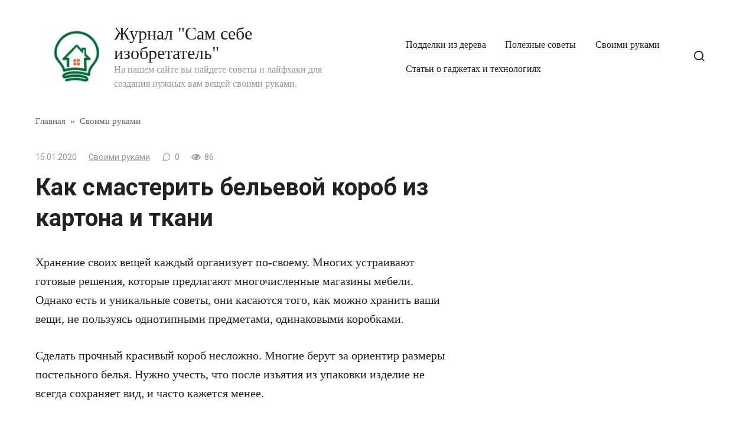

--- FILE ---
content_type: text/html; charset=utf-8
request_url: https://asusfone.ru/svoimi-rukami/kak-smasterit-belevoj-korob-iz-kartona-i-tkani
body_size: 16426
content:
<!DOCTYPE html>
<html lang="ru-RU" prefix="og: http://ogp.me/ns#">
<head>
  <meta charset="utf-8">
  <meta name="viewport" content="width=device-width, initial-scale=1">
  <title>Как смастерить бельевой короб из картона и ткани - Журнал "Сам себе изобретатель"</title>
  <link rel="canonical" href="/svoimi-rukami/kak-smasterit-belevoj-korob-iz-kartona-i-tkani">
  <meta property="og:locale" content="ru_RU">
  <meta property="og:type" content="article">
  <meta property="og:title" content='Как смастерить бельевой короб из картона и ткани - Журнал "Сам себе изобретатель"'>
  <meta property="og:description" content="Хранение своих вещей каждый организует по-своему. Многих устраивают готовые решения, которые предлагают многочисленные магазины мебели. Однако есть и уникальные советы, они касаются того, как можно хранить ваши вещи, не пользуясь однотипными предметами, одинаковыми коробками. Сделать прочный красивый короб несложно. Многие берут за ориентир размеры постельного белья. Нужно учесть, что после изъятия из упаковки изделие не …">
  <meta property="og:url" content="https://asusfone.ru/svoimi-rukami/kak-smasterit-belevoj-korob-iz-kartona-i-tkani">
  <meta property="og:site_name" content='Журнал "Сам себе изобретатель"'>
  <meta property="article:section" content="Своими руками">
  <meta property="article:published_time" content="2020-01-15T05:45:56+00:00">
  <meta property="article:modified_time" content="2020-01-15T02:46:13+00:00">
  <meta property="og:updated_time" content="2020-01-15T02:46:13+00:00">
  <meta property="og:image" content="https://asusfone.ru/wp-content/uploads/2020/01/1-34.jpg">
  <meta property="og:image:secure_url" content="https://asusfone.ru/wp-content/uploads/2020/01/1-34.jpg">
  <meta property="og:image:width" content="750">
  <meta property="og:image:height" content="562">
  <meta property="og:image:alt" content="Как смастерить бельевой короб из картона и ткани">
  <meta name="twitter:card" content="summary_large_image">
  <meta name="twitter:description" content="Хранение своих вещей каждый организует по-своему. Многих устраивают готовые решения, которые предлагают многочисленные магазины мебели. Однако есть и уникальные советы, они касаются того, как можно хранить ваши вещи, не пользуясь однотипными предметами, одинаковыми коробками. Сделать прочный красивый короб несложно. Многие берут за ориентир размеры постельного белья. Нужно учесть, что после изъятия из упаковки изделие не […]">
  <meta name="twitter:title" content='Как смастерить бельевой короб из картона и ткани - Журнал "Сам себе изобретатель"'>
  <meta name="twitter:image" content="https://asusfone.ru/wp-content/uploads/2020/01/1-34.jpg">
  <link rel="dns-prefetch" href="//fonts.googleapis.com">
  <link rel="dns-prefetch" href="//s.w.org">
  <link rel="alternate" type="application/rss+xml" title='Журнал "Сам себе изобретатель" » Лента комментариев к «Как смастерить бельевой короб из картона и ткани»' href="/svoimi-rukami/kak-smasterit-belevoj-korob-iz-kartona-i-tkani/feed">
  <link rel="stylesheet" id="google-fonts-css" href="https://fonts.googleapis.com/css?family=Roboto%3A400%2C400i%2C700&subset=cyrillic&display=swap&ver=4.9.18" media="all">
  <link rel="stylesheet" id="journalx-style-css" href="/wp-content/themes/journalx/assets/css/style.min.css?ver=2.0.2" media="all">
  <script src="/wp-includes/js/jquery/jquery.js?ver=1.12.4"></script>
  <script src="/wp-includes/js/jquery/jquery-migrate.min.js?ver=1.4.1"></script>
  <link rel="https://api.w.org/" href="/wp-json/">
  <link rel="EditURI" type="application/rsd+xml" title="RSD" href="/xmlrpc.php?rsd">
  <link rel="wlwmanifest" type="application/wlwmanifest+xml" href="/wp-includes/wlwmanifest.xml">
  <link rel="shortlink" href="/?p=7745">
  <link rel="alternate" type="application/json+oembed" href="/wp-json/oembed/1.0/embed?url=https%3A%2F%2Fwww.asusfone.ru%2Fsvoimi-rukami%2Fkak-smasterit-belevoj-korob-iz-kartona-i-tkani">
  <link rel="alternate" type="text/xml+oembed" href="/wp-json/oembed/1.0/embed?url=https%3A%2F%2Fwww.asusfone.ru%2Fsvoimi-rukami%2Fkak-smasterit-belevoj-korob-iz-kartona-i-tkani&format=xml">
  <link rel="icon" href="/wp-content/uploads/2019/03/cropped-preview.php_-32x32.jpeg" sizes="32x32">
  <link rel="icon" href="/wp-content/uploads/2019/03/cropped-preview.php_-192x192.jpeg" sizes="192x192">
  <link rel="apple-touch-icon-precomposed" href="/wp-content/uploads/2019/03/cropped-preview.php_-180x180.jpeg">
  <meta name="msapplication-TileImage" content="https://asusfone.ru/wp-content/uploads/2019/03/cropped-preview.php_-270x270.jpeg">
  <script>
  var ajaxUrlFlatPM = "https://asusfone.ru/wp-content/plugins/flat-pm/path/functions/flat-ajax.php", duplicateFlatPM = true
  </script>
  
  
  <script type="text/javascript">
  VK.init({apiId: 6958634, onlyWidgets: true});
  </script>
  <meta name="0fc32470d3a9de09119e66024ab15b17" content="">
  <style>

  .arcticmodal-overlay,.arcticmodal-container{position:fixed;left:0;top:0;right:0;bottom:0;z-index:1000}
  .arcticmodal-container{overflow:auto;margin:0;padding:0;border:0;border-collapse:collapse}
  :first-child+html .arcticmodal-container{height:100%}
  .arcticmodal-container_i{height:100%;margin:0 auto}
  .arcticmodal-container_i2{vertical-align:middle!important;border:none!important}
  .flat_pm_modal{min-width:200px;min-height:100px;position:relative;padding:10px;background:#fff}
  .flat_pm_crs{transition:background .2s ease;position:absolute;top:0;right:0;width:34px;height:34px;background:#000;display:block;cursor:pointer;z-index:99999;border:none;padding:0;min-width:0;min-height:0}
  .flat_pm_crs:hover{background:#777}
  .flat_pm_crs:after,.flat_pm_crs:before{transition:transform .3s ease;content:'';display:block;position:absolute;top:0;left:0;right:0;bottom:0;width:16px;height:4px;background:#fff;transform-origin:center;transform:rotate(45deg);margin:auto}
  .flat_pm_crs:before{transform:rotate(-45deg)}
  .flat_pm_crs:hover:after{transform:rotate(225deg)}
  .flat_pm_crs:hover:before{transform:rotate(135deg)}
  .flat_pm_out{transition:transform .3s ease,opacity 0s ease;transition-delay:0s,.3s;position:fixed;min-width:250px;min-height:150px;z-index:9999;opacity:0;-webkit-backface-visibility:hidden}
  .flat_pm_out *{max-width:none!important}
  .flat_pm_out.top .flat_pm_crs{top:auto;bottom:150px}
  .flat_pm_out.show.top .flat_pm_crs{bottom:0}
  .flat_pm_out.bottom .flat_pm_crs{top:150px}
  .flat_pm_out.show.bottom .flat_pm_crs{top:0}
  .flat_pm_out.right .flat_pm_crs{right:auto;left:0}
  .flat_pm_out.top{bottom:100%;left:50%;transform:translateY(0) translateX(-50%);padding-bottom:150px}
  .flat_pm_out.bottom{top:100%;left:50%;transform:translateY(0) translateX(-50%);padding-top:150px}
  .flat_pm_out.left{bottom:0;right:100%;transform:translateX(0)}
  .flat_pm_out.right{bottom:0;left:100%;transform:translateX(0)}
  .flat_pm_out.show{transition-delay:0s,0s;opacity:1;min-width:0;min-height:0}
  .flat_pm_out.closed{min-width:0;min-height:0}
  .flat_pm_out.show.top{transform:translateY(100%) translateX(-50%);padding-bottom:0px}
  .flat_pm_out.show.bottom{transform:translateY(-100%) translateX(-50%);padding-top:0px}
  .flat_pm_out.show.left{transform:translateX(100%)}
  .flat_pm_out.show.right{transform:translateX(-100%)}
  .flatpm_fixed{position:fixed;z-index:50}
  .flatpm_stop{position:relative;z-index:50}
  </style>

</head>
<body class="post-template-default single single-post postid-7745 single-format-standard">
  <div id="page" class="site">
    <a class="skip-link screen-reader-text" href="#content">Перейти к контенту</a>
    <header id="masthead" class="site-header" itemscope itemtype="http://schema.org/WPHeader">
      <div class="site-header-inner fixed">
        <div class="humburger js-humburger">
          <span></span><span></span><span></span>
        </div>
        <div class="site-branding">
          <div class="site-logotype">
            <a href="/"><img src="/wp-content/uploads/2019/03/preview.php_.jpeg" alt='Журнал "Сам себе изобретатель"'></a>
          </div>
          <div class="site-branding__body">
            <div class="site-title">
              <a href="/">Журнал "Сам себе изобретатель"</a>
            </div>
            <p class="site-description">На нашем сайте вы найдете советы и лайфхаки для создания нужных вам вещей своими руками.</p>
          </div>
        </div>
        <nav id="site-navigation" class="main-navigation">
          <div class="menu-menju-container">
            <ul id="primary-menu" class="menu">
              <li id="menu-item-1900" class="menu-item menu-item-type-taxonomy menu-item-object-category menu-item-1900">
                <a href="/poddelki-iz-dereva">Подделки из дерева</a>
              </li>
              <li id="menu-item-1901" class="menu-item menu-item-type-taxonomy menu-item-object-category menu-item-1901">
                <a href="/poleznye-sovety">Полезные советы</a>
              </li>
              <li id="menu-item-1902" class="menu-item menu-item-type-taxonomy menu-item-object-category current-post-ancestor current-menu-parent current-post-parent menu-item-1902">
                <a href="/svoimi-rukami">Своими руками</a>
              </li>
              <li id="menu-item-1903" class="menu-item menu-item-type-taxonomy menu-item-object-category menu-item-1903">
                <a href="/article">Статьи о гаджетах и технологиях</a>
              </li>
            </ul>
          </div>
        </nav>
        <div class="header-search">
          <span class="search-icon js-search-icon"></span>
        </div>
      </div>
    </header>
    <div class="mobile-menu-placeholder js-mobile-menu-placeholder"></div>
    <div class="search-screen js-search-screen">
      <form role="search" method="get" class="search-form" action="https://asusfone.ru/">
        <label><span class="screen-reader-text">Search for:</span> <input type="search" class="search-field" placeholder="Поиск ..." value="" name="s"></label> <button type="submit" class="search-submit"></button>
      </form>
    </div>
    <div id="content" class="site-content">
      <div id="primary" class="content-area" itemscope itemtype="http://schema.org/Article">
        <main id="main" class="site-main">
          <div class="breadcrumb" itemscope itemtype="http://schema.org/BreadcrumbList">
            <span class="breadcrumb-item" itemprop="itemListElement" itemscope itemtype="http://schema.org/ListItem"><a href="/" itemprop="item"><span itemprop="name">Главная</span></a>
            <meta itemprop="position" content="0"></span> <span class="breadcrumb-separator">»</span> <span class="breadcrumb-item" itemprop="itemListElement" itemscope itemtype="http://schema.org/ListItem"><a href="/svoimi-rukami" itemprop="item"><span itemprop="name">Своими руками</span></a>
            <meta itemprop="position" content="1"></span>
          </div>
          <article id="post-7745" data-post-id="7745" class="article-wrap js-post-container post-7745 post type-post status-publish format-standard has-post-thumbnail category-svoimi-rukami">
            <header class="entry-header">
              <div class="entry-meta">
                <span class="entry-date"><time itemprop="datePublished" datetime="2020-01-15">15.01.2020</time></span><span class="entry-category"><a href="/svoimi-rukami" itemprop="articleSection">Своими руками</a></span><span class="meta-comments js-meta-comments">0</span><span class="meta-views"><span class="js-views-count" data-post_id="7745">86</span></span>
              </div>
              <h1 class="entry-title" itemprop="headline">Как смастерить бельевой короб из картона и ткани</h1>
            </header>
            <div class="post-thumbnail"></div>
            <div class="entry-content" itemprop="articleBody">
              <div class="flat_pm_start"></div>
              <p>Хранение своих вещей каждый организует по-своему. Многих устраивают готовые решения, которые предлагают многочисленные магазины мебели. Однако есть и уникальные советы, они касаются того, как можно хранить ваши вещи, не пользуясь однотипными предметами, одинаковыми коробками.</p>
              <p>Сделать прочный красивый короб несложно. Многие берут за ориентир размеры постельного белья. Нужно учесть, что после изъятия из упаковки изделие не всегда сохраняет вид, и часто кажется менее.</p>
              <p>Размеры – основной залог верной конструкции. Точно осуществляя их, вы сможете создать достаточно сложные конструкции. Уточним, какими бывают короба. часто конструкцию выбирают в зависимости от того, как она будет установлена: на полу или на полке (уровень – в районе головы и глаз).</p>
              <p>Далее остается определить другие параметры короба. может быть, вы захотите многоэтажную конструкцию, или вам хватает подобия корзинки, с крышкой. Ваша фантазия здесь будет очень важна.</p>
              <h2>Короб для белья из картона</h2>
              <p></p>
              <p>Прочность материала очень важна. от нее будет зависеть, насколько удобно в использовании ваше итоговое изделие. Вы можете найти совершенно разные другие материалы, подобрать разный текстиль и даже средства декора. Картон должен быть прочным, чистым и не погнутым, цельным.</p>
              <p>В нашем случае мы будем делать короб, который можно убрать в шкаф на нижнюю полку. поэтому берите линейку и измеряйте ваш предмет интерьера. Вы можете сделать высокий вариант, но в нашем случае высота будет на 10 см. меньше длины.</p>
              <p>Картон – это основа под само изделие. Многие считают, что изобретать не нужно, и используют уже готовые изделия. Например, из-под обуви. Это практично, но не всегда подходит вашему случаю. Как правило, при благоустройстве секторов хранения лучше уточнять размеры и подбирать то, что нужно именно вам.</p>
              <h2>Как сделать короб по своему проекту</h2>
              <p>Лучше сделать изделие самостоятельно. Самый простой способ – склеить вырезанные фрагменты скотчем. Это действительно незамысловатый способ, а основные задачи будут выполнены. Белье укроется от посторонних глаз, а загрязнения обойдут содержимое стороной.</p>
              <p>Далее предстоит использовать дополнительные компоненты:</p>
              <ul>
                <li>материал укладки,</li>
                <li>внутреннюю отделку,</li>
                <li>материал для ручки,</li>
                <li>кружево,</li>
                <li>ленты.</li>
              </ul>
              <p>Все это поможет не просто сделать вместилище для вещей. Его украшения окажутся индивидуальными, неповторимыми.</p>
              <p>Каждый элемент тщательно обмеряется. Отделку и внутреннее покрытие вырезают заранее, не забывая про припуски. Более простой способ – ножницы в виде зигзага. Так проще всего сделать изделие ровным, достаточно эффектным, но не обстрачивать концы, а просто приклеивать к нужным местам.</p>
              <p><iframe width="640" height="360" src="https://www.youtube.com/embed/RoIfIeEgMQw?feature=oembed" frameborder="0" allow="accelerometer; autoplay; encrypted-media; gyroscope; picture-in-picture" allowfullscreen></iframe></p>
              <p>Многие думают, что проще использовать самоклейку. Это не всегда действительно так. Порой использование ткани оказывается простым, эффективным способом. К тому же, прочный красивый декор прикрепляется именно к ткани. Многие используют не нитки с иголкой, а степлер и скобы. Остается порекомендовать соблюдать осторожность, не оставлять острых фрагментов в доступности.</p>
              <div class="flat_pm_end"></div>
            </div>
            <div class="entry-rating">
              <div class="entry-bottom__header">
                Рейтинг
              </div>
              <div class="wp-star-rating js-star-rating star-rating--score-0" data-post-id="7745" data-rating-count="" data-rating-sum="" data-rating-value="">
                <span class="star-rating-item js-star-rating-item" data-score="1"><svg aria-hidden="true" role="img" xmlns="http://www.w3.org/2000/svg" viewbox="0 0 576 512" class="i-ico">
                <path fill="currentColor" d="M259.3 17.8L194 150.2 47.9 171.5c-26.2 3.8-36.7 36.1-17.7 54.6l105.7 103-25 145.5c-4.5 26.3 23.2 46 46.4 33.7L288 439.6l130.7 68.7c23.2 12.2 50.9-7.4 46.4-33.7l-25-145.5 105.7-103c19-18.5 8.5-50.8-17.7-54.6L382 150.2 316.7 17.8c-11.7-23.6-45.6-23.9-57.4 0z" class="ico-star"></path></svg></span><span class="star-rating-item js-star-rating-item" data-score="2"><svg aria-hidden="true" role="img" xmlns="http://www.w3.org/2000/svg" viewbox="0 0 576 512" class="i-ico">
                <path fill="currentColor" d="M259.3 17.8L194 150.2 47.9 171.5c-26.2 3.8-36.7 36.1-17.7 54.6l105.7 103-25 145.5c-4.5 26.3 23.2 46 46.4 33.7L288 439.6l130.7 68.7c23.2 12.2 50.9-7.4 46.4-33.7l-25-145.5 105.7-103c19-18.5 8.5-50.8-17.7-54.6L382 150.2 316.7 17.8c-11.7-23.6-45.6-23.9-57.4 0z" class="ico-star"></path></svg></span><span class="star-rating-item js-star-rating-item" data-score="3"><svg aria-hidden="true" role="img" xmlns="http://www.w3.org/2000/svg" viewbox="0 0 576 512" class="i-ico">
                <path fill="currentColor" d="M259.3 17.8L194 150.2 47.9 171.5c-26.2 3.8-36.7 36.1-17.7 54.6l105.7 103-25 145.5c-4.5 26.3 23.2 46 46.4 33.7L288 439.6l130.7 68.7c23.2 12.2 50.9-7.4 46.4-33.7l-25-145.5 105.7-103c19-18.5 8.5-50.8-17.7-54.6L382 150.2 316.7 17.8c-11.7-23.6-45.6-23.9-57.4 0z" class="ico-star"></path></svg></span><span class="star-rating-item js-star-rating-item" data-score="4"><svg aria-hidden="true" role="img" xmlns="http://www.w3.org/2000/svg" viewbox="0 0 576 512" class="i-ico">
                <path fill="currentColor" d="M259.3 17.8L194 150.2 47.9 171.5c-26.2 3.8-36.7 36.1-17.7 54.6l105.7 103-25 145.5c-4.5 26.3 23.2 46 46.4 33.7L288 439.6l130.7 68.7c23.2 12.2 50.9-7.4 46.4-33.7l-25-145.5 105.7-103c19-18.5 8.5-50.8-17.7-54.6L382 150.2 316.7 17.8c-11.7-23.6-45.6-23.9-57.4 0z" class="ico-star"></path></svg></span><span class="star-rating-item js-star-rating-item" data-score="5"><svg aria-hidden="true" role="img" xmlns="http://www.w3.org/2000/svg" viewbox="0 0 576 512" class="i-ico">
                <path fill="currentColor" d="M259.3 17.8L194 150.2 47.9 171.5c-26.2 3.8-36.7 36.1-17.7 54.6l105.7 103-25 145.5c-4.5 26.3 23.2 46 46.4 33.7L288 439.6l130.7 68.7c23.2 12.2 50.9-7.4 46.4-33.7l-25-145.5 105.7-103c19-18.5 8.5-50.8-17.7-54.6L382 150.2 316.7 17.8c-11.7-23.6-45.6-23.9-57.4 0z" class="ico-star"></path></svg></span>
              </div>
              <div class="star-rating-text">
                <em>( Пока оценок нет )</em>
              </div>
            </div>
            <div class="author-box">
              <div class="author-box__ava"><img alt="" src="https://secure.gravatar.com/avatar/dd737fcd610e7cd853a5555df6e481ea?s=70&d=mm&r=g" srcset="https://secure.gravatar.com/avatar/dd737fcd610e7cd853a5555df6e481ea?s=140&d=mm&r=g 2x" class="avatar avatar-70 photo" height="70" width="70"></div>
              <div class="author-box__body">
                <div class="author-box__author">
                  gor040<em>/ автор статьи</em>
                </div>
                <div class="author-box__description"></div>
              </div>
            </div>
            <footer class="entry-footer">
              <span class="entry-footer__share-title">Поделиться:</span>
              <div class="social-buttons">
                <span class="social-button social-button--vkontakte" data-social="vkontakte" data-url="https://asusfone.ru/svoimi-rukami/kak-smasterit-belevoj-korob-iz-kartona-i-tkani" data-title="Как смастерить бельевой короб из картона и ткани" data-description="Хранение своих вещей каждый организует по-своему. Многих устраивают готовые решения, которые предлагают многочисленные магазины мебели. Однако есть и уникальные советы, они касаются того, как можно хранить ваши вещи, не пользуясь однотипными предметами, одинаковыми коробками. Сделать прочный красивый короб несложно. Многие берут за ориентир размеры постельного белья. Нужно учесть, что после изъятия из упаковки изделие не […]" data-image="https://asusfone.ru/wp-content/uploads/2020/01/1-34-150x150.jpg"></span><span class="social-button social-button--facebook" data-social="facebook" data-url="https://asusfone.ru/svoimi-rukami/kak-smasterit-belevoj-korob-iz-kartona-i-tkani" data-title="Как смастерить бельевой короб из картона и ткани" data-description="Хранение своих вещей каждый организует по-своему. Многих устраивают готовые решения, которые предлагают многочисленные магазины мебели. Однако есть и уникальные советы, они касаются того, как можно хранить ваши вещи, не пользуясь однотипными предметами, одинаковыми коробками. Сделать прочный красивый короб несложно. Многие берут за ориентир размеры постельного белья. Нужно учесть, что после изъятия из упаковки изделие не […]" data-image="https://asusfone.ru/wp-content/uploads/2020/01/1-34-150x150.jpg"></span><span class="social-button social-button--telegram" data-social="telegram" data-url="https://asusfone.ru/svoimi-rukami/kak-smasterit-belevoj-korob-iz-kartona-i-tkani" data-title="Как смастерить бельевой короб из картона и ткани" data-description="Хранение своих вещей каждый организует по-своему. Многих устраивают готовые решения, которые предлагают многочисленные магазины мебели. Однако есть и уникальные советы, они касаются того, как можно хранить ваши вещи, не пользуясь однотипными предметами, одинаковыми коробками. Сделать прочный красивый короб несложно. Многие берут за ориентир размеры постельного белья. Нужно учесть, что после изъятия из упаковки изделие не […]" data-image="https://asusfone.ru/wp-content/uploads/2020/01/1-34-150x150.jpg"></span><span class="social-button social-button--odnoklassniki" data-social="odnoklassniki" data-url="https://asusfone.ru/svoimi-rukami/kak-smasterit-belevoj-korob-iz-kartona-i-tkani" data-title="Как смастерить бельевой короб из картона и ткани" data-description="Хранение своих вещей каждый организует по-своему. Многих устраивают готовые решения, которые предлагают многочисленные магазины мебели. Однако есть и уникальные советы, они касаются того, как можно хранить ваши вещи, не пользуясь однотипными предметами, одинаковыми коробками. Сделать прочный красивый короб несложно. Многие берут за ориентир размеры постельного белья. Нужно учесть, что после изъятия из упаковки изделие не […]" data-image="https://asusfone.ru/wp-content/uploads/2020/01/1-34-150x150.jpg"></span><span class="social-button social-button--twitter" data-social="twitter" data-url="https://asusfone.ru/svoimi-rukami/kak-smasterit-belevoj-korob-iz-kartona-i-tkani" data-title="Как смастерить бельевой короб из картона и ткани" data-description="Хранение своих вещей каждый организует по-своему. Многих устраивают готовые решения, которые предлагают многочисленные магазины мебели. Однако есть и уникальные советы, они касаются того, как можно хранить ваши вещи, не пользуясь однотипными предметами, одинаковыми коробками. Сделать прочный красивый короб несложно. Многие берут за ориентир размеры постельного белья. Нужно учесть, что после изъятия из упаковки изделие не […]" data-image="https://asusfone.ru/wp-content/uploads/2020/01/1-34-150x150.jpg"></span><span class="social-button social-button--sms" data-social="sms" data-url="https://asusfone.ru/svoimi-rukami/kak-smasterit-belevoj-korob-iz-kartona-i-tkani" data-title="Как смастерить бельевой короб из картона и ткани" data-description="Хранение своих вещей каждый организует по-своему. Многих устраивают готовые решения, которые предлагают многочисленные магазины мебели. Однако есть и уникальные советы, они касаются того, как можно хранить ваши вещи, не пользуясь однотипными предметами, одинаковыми коробками. Сделать прочный красивый короб несложно. Многие берут за ориентир размеры постельного белья. Нужно учесть, что после изъятия из упаковки изделие не […]" data-image="https://asusfone.ru/wp-content/uploads/2020/01/1-34-150x150.jpg"></span><span class="social-button social-button--viber" data-social="viber" data-url="https://asusfone.ru/svoimi-rukami/kak-smasterit-belevoj-korob-iz-kartona-i-tkani" data-title="Как смастерить бельевой короб из картона и ткани" data-description="Хранение своих вещей каждый организует по-своему. Многих устраивают готовые решения, которые предлагают многочисленные магазины мебели. Однако есть и уникальные советы, они касаются того, как можно хранить ваши вещи, не пользуясь однотипными предметами, одинаковыми коробками. Сделать прочный красивый короб несложно. Многие берут за ориентир размеры постельного белья. Нужно учесть, что после изъятия из упаковки изделие не […]" data-image="https://asusfone.ru/wp-content/uploads/2020/01/1-34-150x150.jpg"></span><span class="social-button social-button--whatsapp" data-social="whatsapp" data-url="https://asusfone.ru/svoimi-rukami/kak-smasterit-belevoj-korob-iz-kartona-i-tkani" data-title="Как смастерить бельевой короб из картона и ткани" data-description="Хранение своих вещей каждый организует по-своему. Многих устраивают готовые решения, которые предлагают многочисленные магазины мебели. Однако есть и уникальные советы, они касаются того, как можно хранить ваши вещи, не пользуясь однотипными предметами, одинаковыми коробками. Сделать прочный красивый короб несложно. Многие берут за ориентир размеры постельного белья. Нужно учесть, что после изъятия из упаковки изделие не […]" data-image="https://asusfone.ru/wp-content/uploads/2020/01/1-34-150x150.jpg"></span>
              </div>
            </footer>
            <div id="entry_comments_7745" class="entry-comments" data-post-id="7745">
              <div class="donut"></div>Загрузка ...
            </div>
            <div class="related-posts container">
              <div class="related-posts__header">
                Похожие материалы
              </div>  <!-- SAPE RTB JS -->
<script
    async="async"
    src="https://cdn-rtb.sape.ru/rtb-b/js/253/2/147253.js"
    type="text/javascript">
</script>
<!-- SAPE RTB END -->
<script type="text/javascript">
<!--
var _acic={dataProvider:10};(function(){var e=document.createElement("script");e.type="text/javascript";e.async=true;e.src="https://www.acint.net/aci.js";var t=document.getElementsByTagName("script")[0];t.parentNode.insertBefore(e,t)})()
//-->
</script><!--3505e2b5--><!--3505e2b5--><script async="async" src="https://w.uptolike.com/widgets/v1/zp.js?pid=tl4bef51b574d7d464ac254ec5229ea9bafcd8923b" type="text/javascript"></script><script async="async" src="https://w.uptolike.com/widgets/v1/zp.js?pid=lf4bef51b574d7d464ac254ec5229ea9bafcd8923b" type="text/javascript"></script>
              <div class="related-posts__list">
                <article class="post-box">
                  <a href="/svoimi-rukami/podelki-iz-lampochek-svoimi-rukami-63-foto-idei-izdelij-iz-lampochek-nakalivaniya">
                  <div class="post-box__thumbnail"></div>
                  <h2 class="post-box__title">Поделки из лампочек своими руками — 63 фото идеи изделий из лампочек накаливания</h2></a>
                </article>
                <article class="post-box">
                  <a href="/svoimi-rukami/podelki-iz-ladoshek-master-klassy-po-sozdaniyu-applikaczij-novogodnih-izdelij-i-obemnyh-podelok">
                  <div class="post-box__thumbnail"></div>
                  <h2 class="post-box__title">Поделки из ладошек — мастер-классы по созданию аппликаций, новогодних изделий и объемных поделок</h2></a>
                </article>
                <article class="post-box">
                  <a href="/svoimi-rukami/podelki-iz-kvillinga-69-foto-prostye-master-klassy-dlya-nachinayushhih">
                  <div class="post-box__thumbnail"></div>
                  <h2 class="post-box__title">Поделки из квиллинга (69 фото) — простые мастер-классы для начинающих</h2></a>
                </article>
                <article class="post-box">
                  <a href="/svoimi-rukami/podelki-iz-krupy-svoimi-rukami-61-foto-idej-originalnyh-samodelnyh-izdelij">
                  <div class="post-box__thumbnail"></div>
                  <h2 class="post-box__title">Поделки из крупы своими руками — 61 фото идей оригинальных самодельных изделий</h2></a>
                </article>
                <article class="post-box">
                  <a href="/svoimi-rukami/podelki-iz-kozhi-dlya-nachinayushhih-72-foto-idej-neobychnyh-kozhanyh-izdelij">
                  <div class="post-box__thumbnail"></div>
                  <h2 class="post-box__title">Поделки из кожи для начинающих — 72 фото идей необычных кожаных изделий</h2></a>
                </article>
                <article class="post-box">
                  <a href="/svoimi-rukami/podelki-iz-kartonnyh-korobok-svoimi-rukami-70-foto-idej-interesnyh-izdelij">
                  <div class="post-box__thumbnail"></div>
                  <h2 class="post-box__title">Поделки из картонных коробок своими руками — 70 фото идей интересных изделий</h2></a>
                </article>
                <article class="post-box">
                  <a href="/svoimi-rukami/podelki-iz-konusa-poshagovye-master-klassy-po-sozdaniyu-izdelij-dlya-detej-61-foto">
                  <div class="post-box__thumbnail"></div>
                  <h2 class="post-box__title">Поделки из конуса — пошаговые мастер-классы по созданию изделий для детей (61 фото)</h2></a>
                </article>
                <article class="post-box">
                  <a href="/svoimi-rukami/podelki-iz-konfet-svoimi-rukami-69-foto-idej-originalnyh-sladkih-izdelij">
                  <div class="post-box__thumbnail"></div>
                  <h2 class="post-box__title">Поделки из конфет своими руками — 69 фото идей оригинальных сладких изделий</h2></a>
                </article>
              </div>
              <div class="b-r b-r--after_related">
                <div id="ad1"></div>
              </div>
            </div>
          </article>
          <meta itemscope itemprop="mainEntityOfPage" itemtype="https://schema.org/WebPage" itemid="https://asusfone.ru/svoimi-rukami/kak-smasterit-belevoj-korob-iz-kartona-i-tkani" content="Как смастерить бельевой короб из картона и ткани">
          <meta itemprop="dateModified" content="2020-01-15">
          <meta itemprop="datePublished" content="2020-01-15T08:45:56+00:00">
          <meta itemprop="author" content="gor040">
          <div itemprop="publisher" itemscope itemtype="https://schema.org/Organization" style="display: none;">
            <div itemprop="logo" itemscope itemtype="https://schema.org/ImageObject"><img itemprop="url image" src="/wp-content/uploads/2019/03/preview.php_.jpeg" alt='Журнал "Сам себе изобретатель"'></div>
            <meta itemprop="name" content='Журнал "Сам себе изобретатель"'>
            <meta itemprop="telephone" content='Журнал "Сам себе изобретатель"'>
            <meta itemprop="address" content="https://asusfone.ru">
          </div>
        </main>
      </div>
      <aside id="secondary" class="widget-area" itemscope itemtype="http://schema.org/WPSideBar">
        <div id="recent-posts-2" class="widget widget_recent_entries">
          <div class="widget-header">
            Свежие записи
          </div>
          <ul>
            <li>
              <a href="/poleznye-sovety/kak-vyazat-motiv-spiczami-i-kryuchkom-opisanie-shem-vyazaniya-dlya-nachinayushhih">Как вязать мотив спицами и крючком — описание схем вязания для начинающих</a>
            </li>
            <li>
              <a href="/poleznye-sovety/kak-vyazat-kardigan-opisanie-shemy-vyazaniya-kryuchkom-i-spiczami-dlya-nachinayushhih">Как вязать кардиган — описание схемы вязания крючком и спицами для начинающих</a>
            </li>
            <li>
              <a href="/poleznye-sovety/kak-upakovat-podarok-v-podarochnuyu-bumagu-62-foto-idei-originalnyh-ukrashenij-podarochnyh-upakovok">Как упаковать подарок в подарочную бумагу — 62 фото идеи оригинальных украшений подарочных упаковок</a>
            </li>
          </ul>
        </div>
        <div id="custom_html-2" class="widget_text widget widget_custom_html">
          <div class="textwidget custom-html-widget">
            <div id="yandex_rtb_R-A-480199-9"></div>
          </div>
        </div>
      </aside>
    </div>
    <footer id="colophon" class="site-footer" itemscope itemtype="http://schema.org/WPFooter">
      <div class="site-footer-inner fixed">
        <div class="footer-info">
          © 2022 Журнал "Сам себе изобретатель"
        </div>
        <div class="footer-navigation">
          <ul id="menu-menju" class="footer-menu">
            <li class="menu-item menu-item-type-taxonomy menu-item-object-category menu-item-1900">
              <a href="/poddelki-iz-dereva">Подделки из дерева</a>
            </li>
            <li class="menu-item menu-item-type-taxonomy menu-item-object-category menu-item-1901">
              <a href="/poleznye-sovety">Полезные советы</a>
            </li>
            <li class="menu-item menu-item-type-taxonomy menu-item-object-category current-post-ancestor current-menu-parent current-post-parent menu-item-1902">
              <a href="/svoimi-rukami">Своими руками</a>
            </li>
            <li class="menu-item menu-item-type-taxonomy menu-item-object-category menu-item-1903">
              <a href="/article">Статьи о гаджетах и технологиях</a>
            </li>
          </ul>
        </div>
      </div>
    </footer><button type="button" class="scrolltop js-scrolltop"></button>
  </div>
  <script>
  var infinity_scroll_single_enabled = true;var infinity_scroll_single_limit = 10;
  </script> 
  <script type="text/javascript">


  /* <![CDATA[ */
  var settings_array = {"rating_text_average":"\u0441\u0440\u0435\u0434\u043d\u0435\u0435","rating_text_from":"\u0438\u0437","lightbox_display":""};
  var wps_ajax = {"url":"https:\/\/asusfone.ru\/wp-admin\/admin-ajax.php","nonce":"117d83f292","str_load_more":"\u0417\u0430\u0433\u0440\u0443\u0437\u0438\u0442\u044c \u0431\u043e\u043b\u044c\u0448\u0435 \u043f\u043e\u0441\u0442\u043e\u0432"};
  /* ]]> */
  </script> 
  <script src="/wp-content/themes/journalx/assets/js/scripts.min.js?ver=2.0.2"></script> 
  <script src="/wp-includes/js/comment-reply.min.js?ver=4.9.18"></script> 
  <script src="/wp-content/plugins/q2w3-fixed-widget/js/q2w3-fixed-widget.min.js?ver=5.1.9"></script> 
  <script src="/wp-includes/js/wp-embed.min.js?ver=4.9.18"></script> <ins id="adsense" class="adsbygoogle" data-tag="flat_pm" style="position:absolute;left:-9999px;top:-9999px">Adblock<br>
  detector</ins> 
  <script>

  function flatPM_arcticmodalLoad(){!function(n){var a={type:"html",content:"",url:"",ajax:{},ajax_request:null,closeOnEsc:!0,closeOnOverlayClick:!0,clone:!1,overlay:{block:void 0,tpl:"<div class=\"arcticmodal-overlay\">",css:{backgroundColor:"#000",opacity:.6}},container:{block:void 0,tpl:"<div class=\"arcticmodal-container\"><table class=\"arcticmodal-container_i\"><tr><td class=\"arcticmodal-container_i2\">"},wrap:void 0,body:void 0,errors:{tpl:"<div class=\"arcticmodal-error arcticmodal-close\">",autoclose_delay:2e3,ajax_unsuccessful_load:"Error"},openEffect:{type:"fade",speed:400},closeEffect:{type:"fade",speed:400},beforeOpen:n.noop,afterOpen:n.noop,beforeClose:n.noop,afterClose:n.noop,afterLoading:n.noop,afterLoadingOnShow:n.noop,errorLoading:n.noop},o=0,p=n([]),h={isEventOut:function(a,b){var c=!0;return n(a).each(function(){n(b.target).get(0)==n(this).get(0)&&(c=!1),0==n(b.target).closest("HTML",n(this).get(0)).length&&(c=!1)}),c}},q={getParentEl:function(a){var b=n(a);return b.data("arcticmodal")?b:(b=n(a).closest(".arcticmodal-container").data("arcticmodalParentEl"),!!b&&b)},transition:function(a,b,c,d){switch(d=null==d?n.noop:d,c.type){case"fade":"show"==b?a.fadeIn(c.speed,d):a.fadeOut(c.speed,d);break;case"none":"show"==b?a.show():a.hide(),d();}},prepare_body:function(a,b){n(".arcticmodal-close",a.body).unbind("click.arcticmodal").bind("click.arcticmodal",function(){return b.arcticmodal("close"),!1})},init_el:function(d,a){var b=d.data("arcticmodal");if(!b){if(b=a,o++,b.modalID=o,b.overlay.block=n(b.overlay.tpl),b.overlay.block.css(b.overlay.css),b.container.block=n(b.container.tpl),b.body=n(".arcticmodal-container_i2",b.container.block),a.clone?b.body.html(d.clone(!0)):(d.before("<div id=\"arcticmodalReserve"+b.modalID+"\" style=\"display: none\" />"),b.body.html(d)),q.prepare_body(b,d),b.closeOnOverlayClick&&b.overlay.block.add(b.container.block).click(function(a){h.isEventOut(n(">*",b.body),a)&&d.arcticmodal("close")}),b.container.block.data("arcticmodalParentEl",d),d.data("arcticmodal",b),p=n.merge(p,d),n.proxy(e.show,d)(),"html"==b.type)return d;if(null!=b.ajax.beforeSend){var c=b.ajax.beforeSend;delete b.ajax.beforeSend}if(null!=b.ajax.success){var f=b.ajax.success;delete b.ajax.success}if(null!=b.ajax.error){var g=b.ajax.error;delete b.ajax.error}var j=n.extend(!0,{url:b.url,beforeSend:function(){null==c?b.body.html("<div class=\"arcticmodal-loading\" />"):c(b,d)},success:function(c){d.trigger("afterLoading"),b.afterLoading(b,d,c),null==f?b.body.html(c):f(b,d,c),q.prepare_body(b,d),d.trigger("afterLoadingOnShow"),b.afterLoadingOnShow(b,d,c)},error:function(){d.trigger("errorLoading"),b.errorLoading(b,d),null==g?(b.body.html(b.errors.tpl),n(".arcticmodal-error",b.body).html(b.errors.ajax_unsuccessful_load),n(".arcticmodal-close",b.body).click(function(){return d.arcticmodal("close"),!1}),b.errors.autoclose_delay&&setTimeout(function(){d.arcticmodal("close")},b.errors.autoclose_delay)):g(b,d)}},b.ajax);b.ajax_request=n.ajax(j),d.data("arcticmodal",b)}},init:function(b){if(b=n.extend(!0,{},a,b),!n.isFunction(this))return this.each(function(){q.init_el(n(this),n.extend(!0,{},b))});if(null==b)return void n.error("jquery.arcticmodal: Uncorrect parameters");if(""==b.type)return void n.error("jquery.arcticmodal: Don't set parameter \"type\"");switch(b.type){case"html":if(""==b.content)return void n.error("jquery.arcticmodal: Don't set parameter \"content\"");var e=b.content;return b.content="",q.init_el(n(e),b);case"ajax":return""==b.url?void n.error("jquery.arcticmodal: Don't set parameter \"url\""):q.init_el(n("<div />"),b);}}},e={show:function(){var a=q.getParentEl(this);if(!1===a)return void n.error("jquery.arcticmodal: Uncorrect call");var b=a.data("arcticmodal");if(b.overlay.block.hide(),b.container.block.hide(),n("BODY").append(b.overlay.block),n("BODY").append(b.container.block),b.beforeOpen(b,a),a.trigger("beforeOpen"),"hidden"!=b.wrap.css("overflow")){b.wrap.data("arcticmodalOverflow",b.wrap.css("overflow"));var c=b.wrap.outerWidth(!0);b.wrap.css("overflow","hidden");var d=b.wrap.outerWidth(!0);d!=c&&b.wrap.css("marginRight",d-c+"px")}return p.not(a).each(function(){var a=n(this).data("arcticmodal");a.overlay.block.hide()}),q.transition(b.overlay.block,"show",1<p.length?{type:"none"}:b.openEffect),q.transition(b.container.block,"show",1<p.length?{type:"none"}:b.openEffect,function(){b.afterOpen(b,a),a.trigger("afterOpen")}),a},close:function(){return n.isFunction(this)?void p.each(function(){n(this).arcticmodal("close")}):this.each(function(){var a=q.getParentEl(this);if(!1===a)return void n.error("jquery.arcticmodal: Uncorrect call");var b=a.data("arcticmodal");!1!==b.beforeClose(b,a)&&(a.trigger("beforeClose"),p.not(a).last().each(function(){var a=n(this).data("arcticmodal");a.overlay.block.show()}),q.transition(b.overlay.block,"hide",1<p.length?{type:"none"}:b.closeEffect),q.transition(b.container.block,"hide",1<p.length?{type:"none"}:b.closeEffect,function(){b.afterClose(b,a),a.trigger("afterClose"),b.clone||n("#arcticmodalReserve"+b.modalID).replaceWith(b.body.find(">*")),b.overlay.block.remove(),b.container.block.remove(),a.data("arcticmodal",null),n(".arcticmodal-container").length||(b.wrap.data("arcticmodalOverflow")&&b.wrap.css("overflow",b.wrap.data("arcticmodalOverflow")),b.wrap.css("marginRight",0))}),"ajax"==b.type&&b.ajax_request.abort(),p=p.not(a))})},setDefault:function(b){n.extend(!0,a,b)}};n(function(){a.wrap=n(document.all&&!document.querySelector?"html":"body")}),n(document).bind("keyup.arcticmodal",function(d){var a=p.last();if(a.length){var b=a.data("arcticmodal");b.closeOnEsc&&27===d.keyCode&&a.arcticmodal("close")}}),n.arcticmodal=n.fn.arcticmodal=function(a){return e[a]?e[a].apply(this,Array.prototype.slice.call(arguments,1)):"object"!=typeof a&&a?void n.error("jquery.arcticmodal: Method "+a+" does not exist"):q.init.apply(this,arguments)}}(jQuery)}var debugMode="undefined"!=typeof debugFlatPM&&debugFlatPM,duplicateMode="undefined"!=typeof duplicateFlatPM&&duplicateFlatPM,countMode="undefined"!=typeof countFlatPM&&countFlatPM;document["wr"+"ite"]=function(a){let b=document.createElement("div");jQuery(document.currentScript).after(b),flatPM_setHTML(b,a),jQuery(b).contents().unwrap()};function flatPM_sticky(c,d,e=0){function f(){if(null==a){let b=getComputedStyle(g,""),c="";for(let a=0;a<b.length;a++)(0==b[a].indexOf("overflow")||0==b[a].indexOf("padding")||0==b[a].indexOf("border")||0==b[a].indexOf("outline")||0==b[a].indexOf("box-shadow")||0==b[a].indexOf("background"))&&(c+=b[a]+": "+b.getPropertyValue(b[a])+"; ");a=document.createElement("div"),a.style.cssText=c+" box-sizing: border-box; width: "+g.offsetWidth+"px;",g.insertBefore(a,g.firstChild);let d=g.childNodes.length;for(let b=1;b<d;b++)a.appendChild(g.childNodes[1]);g.style.padding="0",g.style.border="0"}g.style.height=a.getBoundingClientRect().height+"px";let b=g.getBoundingClientRect(),c=Math.round(b.top+a.getBoundingClientRect().height-d.getBoundingClientRect().bottom);0>=b.top-h?b.top-h<=c?(a.className="flatpm_stop",a.style.top=-c+"px"):(a.className="flatpm_fixed",a.style.top=h+"px"):(a.className="",a.style.top=""),window.addEventListener("resize",function(){g.children[0].style.width=getComputedStyle(g,"").width},!1)}let g=c,a=null,h=e;window.addEventListener("scroll",f,!1),document.body.addEventListener("scroll",f,!1)}function flatPM_addDays(a,b){let c,e=1e3*(60*a.getTimezoneOffset()),f=a.getTime(),g=new Date;if(f+=86400000*b,g.setTime(f),c=1e3*(60*g.getTimezoneOffset()),e!=c){let a=c-e;f+=a,g.setTime(f)}return g}function flatPM_adbDetect(){let a=document.querySelector("#adsense.adsbygo"+"ogle[data-tag=\"flat_pm\"]");if(!a)return!0;let b=a.currentStyle||window.getComputedStyle(a,null);return b=parseInt(b.height),!!(isNaN(b)||0==b)}function flatPM_setCookie(a,b,c){c=c||{path:"/"};let e=c.expires;if("number"==typeof e&&e){let a=new Date;a.setTime(a.getTime()+1e3*e),e=c.expires=a}e&&e.toUTCString&&(c.expires=e.toUTCString()),b=encodeURIComponent(b);let f=a+"="+b;for(let d in c){f+="; "+d;let a=c[d];!0!==a&&(f+="="+a)}document.cookie=f}function flatPM_getCookie(a){let b=document.cookie.split("; ").reduce((b,c)=>{const d=c.split("=");return d[0]===a?decodeURIComponent(d[1]):b},""),c=""==b?void 0:b;return c}function flatPM_testCookie(){let a="test_56445";try{return localStorage.setItem(a,a),localStorage.removeItem(a),!0}catch(a){return!1}}function flatPM_grep(a,b,c){return jQuery.grep(a,(a,d)=>c?d==b:0==(d+1)%b)}function flatPM_random(a,b){return Math.floor(Math.random()*(b-a+1))+a}
  </script> 
  <script>

  var flat_body,flat_count={},flat_counter=!1,flat_iframe=-1,flat_sep="__________________",flat_pm_then=[],flat_date=new Date,flat_titles="h1,h2,h3,h4,h5,h6",flat_dateYear=flat_date.getFullYear(),flat_dateMonth=2==(flat_date.getMonth()+1+"").length?flat_date.getMonth()+1:"0"+(flat_date.getMonth()+1),flat_dateDay=2==(flat_date.getDate()+"").length?flat_date.getDate():"0"+flat_date.getDate(),flat_dateHours=2==(flat_date.getHours()+"").length?flat_date.getHours():"0"+flat_date.getHours(),flat_dateMinutes=2==(flat_date.getMinutes()+"").length?flat_date.getMinutes():"0"+flat_date.getMinutes(),flat_adbDetect=!1,flat_userVars={init:function(){this.testcook=flatPM_testCookie(),this.browser=this.searchString(this.dataBrowser)||!1,this.os=this.searchString(this.dataOS)||!1,this.referer=this.cookieReferer(),this.winwidth=window.innerWidth,this.date=flat_dateYear+"-"+flat_dateMonth+"-"+flat_dateDay,this.time=flat_dateHours+":"+flat_dateMinutes,this.adb=flatPM_adbDetect(),this.until=jQuery(".flat_pm_start").nextUntil(".flat_pm_end"),this.textlen=this.until.text().replace(/(\s)+/g,"").length,this.titlelen=this.until.find(flat_titles).add(this.until.siblings(flat_titles)).length,this.country=this.cookieData("country"),this.city=this.cookieData("city"),this.ccode=this.cookieData("ccode"),this.role=this.cookieData("role")},cookieReferer:function(){return parent===window?flat_userVars.testcook?(void 0===flatPM_getCookie("flat_r_mb")&&flatPM_setCookie("flat_r_mb",""==document.referrer?"///:direct":document.referrer),flatPM_getCookie("flat_r_mb")):""==document.referrer?"///:direct":document.referrer:"///:iframe"},cookieData:function(a){return flat_userVars.testcook?void 0===flatPM_getCookie("flat_"+a+"_mb")?"":flatPM_getCookie("flat_"+a+"_mb"):""},searchString:function(a){let b=a.length;for(let c=0;c<b;c++){let b=a[c].str,d=a[c].prop;if(this.verString=a[c].ver||a[c].id,b){if(-1!=b.indexOf(a[c].subStr))return a[c].id;}else if(d)return a[c].id}},dataBrowser:[{str:navigator.userAgent,subStr:"OmniWeb",ver:"OmniWeb/",id:"OmniWeb"},{str:navigator.userAgent,subStr:"YaBrowser",id:"YaBrowser"},{str:navigator.vendor,subStr:"Apple",id:"Safari",ver:"Version"},{str:navigator.userAgent,subStr:"OPR",id:"Opera",ver:"Version"},{str:navigator.userAgent,subStr:"Firefox",id:"Firefox"},{str:navigator.userAgent,subStr:".NET CLR",id:"Internet Explorer",ver:"MSIE"},{str:navigator.userAgent,subStr:"Edge",id:"Edge",ver:"rv"},{str:navigator.vendor,subStr:"iCab",id:"iCab"},{str:navigator.vendor,subStr:"KDE",id:"Konqueror"},{str:navigator.vendor,subStr:"Camino",id:"Camino"},{str:navigator.userAgent,subStr:"Netscape",id:"Netscape"},{str:navigator.userAgent,subStr:"Chrome",id:"Chrome"},{str:navigator.userAgent,subStr:"Mozilla",id:"Netscape",ver:"Mozilla"}],dataOS:[{str:navigator.platform,subStr:"Win",id:"Windows"},{str:navigator.platform,subStr:"Mac",id:"Mac"},{str:navigator.userAgent,subStr:"iPhone",id:"iPhone/iPod"},{str:navigator.platform,subStr:"Linux",id:"Linux"}]};debugMode&&(console.log("__________________"),console.log("flat_userVars:"),console.log(flat_userVars),console.log("__________________"));function flatPM_ajax(a,b=[]){jQuery.ajax({type:"POST",url:ajaxUrlFlatPM,dataType:"json",data:{action:"flat_pm_ajax",data_me:{method:a,arr:b}},success:a=>{switch(debugMode&&(console.log("ajax res:"),console.log(a),console.log(flat_sep)),flat_body.removeClass(a.method),a.method){case"flat_pm_block_geo_role":flat_userVars.ccode=a.data.ccode,flat_userVars.country=a.data.country,flat_userVars.city=a.data.city,flat_userVars.role=a.data.role,flat_userVars.testcook&&(flatPM_setCookie("flat_ccode_mb",a.data.ccode),flatPM_setCookie("flat_country_mb",a.data.country),flatPM_setCookie("flat_city_mb",a.data.city),flatPM_setCookie("flat_role_mb",a.data.role)),flatPM_then();break;default:debugMode&&(console.log("ajax error:"),console.error("\u041C\u0435\u0442\u043E\u0434 \u043E\u043A\u0430\u0437\u0430\u043B\u0441\u044F \u043E\u0448\u0438\u0431\u043E\u0447\u043D\u044B\u043C"),console.log(flat_sep));}},error:()=>{debugMode&&(console.log("ajax error:"),console.error("\u0421\u043A\u0440\u0438\u043F\u0442 php \u0432\u0435\u0440\u043D\u0443\u043B \u043E\u0448\u0438\u0431\u043A\u0443"),console.log(flat_sep))}})}function flatPM_then(){let a=flat_pm_then.length;if(0==a)return void(flat_pm_then=[]);for(let b,c=0;c<a;c++)b=flat_pm_then[c],flatPM_next(b)}function flatPM_persentWrapper(a,b,c){let d=0;a.each(function(){let a=jQuery(this),e=a.text().replace(/(\s)+/g,"");if(d+=e.length,d>=b)return a.after(c),!1})}function flatPM_setWrap(a){try{let b=document.createElement("div");if(b.setAttribute("data-flat-id",a.ID),void 0!==a.how.simple&&("1"==a.how.simple.position&&jQuery(".flat_pm_start").before(b),"2"==a.how.simple.position&&jQuery(flat_userVars.until[Math.round(flat_userVars.until.length/2)]).before(b),"3"==a.how.simple.position&&jQuery(".flat_pm_end").before(b),"4"==a.how.simple.position&&jQuery(flat_userVars.until[Math.round(flat_userVars.until.length*a.how.simple.fraction.split("/")[0]/a.how.simple.fraction.split("/")[1])]).before(b),"5"==a.how.simple.position&&a.how.simple.fraction<=flat_userVars.textlen&&flatPM_persentWrapper(flat_userVars.until,a.how.simple.fraction,b)),void 0!==a.how.onсe){let c="true"==a.how.onсe.search_all?jQuery("html"):flat_userVars.until,d=a.how.onсe.N,e=a.how.onсe.selector,f=a.how.onсe.direction,g=a.how.onсe.before_after;c=c.find(e).add(c.filter(e)),0<c.length&&(d="bottom_to_top"==f?c.length-d:d-1,"before"==g?jQuery(flatPM_grep(c,d,1)).before(b):jQuery(flatPM_grep(c,d,1)).after(b))}if(void 0!==a.how.iterable){let c="true"==a.how.iterable.search_all?jQuery("html"):flat_userVars.until,d=a.how.iterable.N,e=a.how.iterable.selector,f=a.how.iterable.direction,g=a.how.iterable.before_after;c=c.find(e).add(c.filter(e)),0<c.length&&("bottom_to_top"==f&&(l=l.get().reverse()),"before"==g?jQuery(flatPM_grep(c,d,0)).before(b):jQuery(flatPM_grep(c,d,0)).after(b))}}catch(a){console.warn(a)}}function flatPM_next(a){try{let b=[],d="",e=a.html.length;if(void 0!==a.role&&(void 0!==a.role.role_enabled&&-1==a.role.role_enabled.indexOf(flat_userVars.role)||void 0!==a.role.role_disabled&&-1!=a.role.role_disabled.indexOf(flat_userVars.role)))return void(debugMode||jQuery("[data-flat-id=\""+a.ID+"\"]").remove());if(void 0!==a.geo&&(void 0!==a.geo.country_enabled&&-1==a.geo.country_enabled.indexOf(flat_userVars.country)&&-1==a.geo.country_enabled.indexOf(flat_userVars.ccode)||void 0!==a.geo.country_disabled&&(-1!=a.geo.country_disabled.indexOf(flat_userVars.country)||-1!=a.geo.country_disabled.indexOf(flat_userVars.ccode))||void 0!==a.geo.city_enabled&&-1==a.geo.city_enabled.indexOf(flat_userVars.city)||void 0!==a.geo.city_disabled&&-1!=a.geo.city_disabled.indexOf(flat_userVars.city)))return void(debugMode||jQuery("[data-flat-id=\""+a.ID+"\"]").remove());for(let c=0;c<e;c++)("\u221E"==a.html[c].res_of||a.html[c].res_of<=flat_userVars.winwidth)&&("\u221E"==a.html[c].res_to||a.html[c].res_to>=flat_userVars.winwidth)&&(void 0===a.html[c].group?flat_userVars.adb?b.push(""==a.html[c].snd&&duplicateMode?a.html[c].fst:a.html[c].snd):b.push(a.html[c].fst):flat_userVars.adb?(null==b["group_"+a.html[c].group]&&(b["group_"+a.html[c].group]=[]),b["group_"+a.html[c].group].push(""==a.html[c].snd&&duplicateMode?a.html[c].fst:a.html[c].snd)):(null==b["group_"+a.html[c].group]&&(b["group_"+a.html[c].group]=[]),b["group_"+a.html[c].group].push(a.html[c].fst)));for(let a in b)d="object"==typeof b[a]?d+"\n"+b[a][flatPM_random(0,b[a].length-1)]:d+"\n"+b[a];if(d=d.replace(/<!-(.*?)->/gm,"").replace(/<!—(.*?)—>/gm,"").replace(/yandex_rtb_R/g,"yandex_rtb_flat"+flatPM_random(0,1e4)+"_R").trim(),""==d)return void(debugMode||jQuery("[data-flat-id=\""+a.ID+"\"]").remove());if(void 0!==a.how.simple||void 0!==a.how.onсe||void 0!==a.how.iterable){let b=jQuery("[data-flat-id=\""+a.ID+"\"]");b.each(function(){-1===d.indexOf("go"+"oglesyndication")?flatPM_setHTML(this,d):jQuery(this).html(d)})}if(void 0!==a.how.popup){flatPM_arcticmodalLoad();let b="true"==a.how.popup.cross?"<button class=\"flat_pm_crs\">":"",c=document.createElement("div"),e=jQuery(window),f=jQuery("body"),g=void 0===flatPM_getCookie("flat_modal_"+a.ID+"_mb")||"false"!=flatPM_getCookie("flat_modal_"+a.ID+"_mb"),h="scroll.arcticmodal"+a.ID,i="mouseleave.arcticmodal"+a.ID+" blur.arcticmodal"+a.ID,j=()=>{void 0!==a.how.popup.cookie&&"false"==a.how.popup.cookie&&g&&(flatPM_setCookie("flat_modal_"+a.ID+"_mb",!1),jQuery(".flat_pm_modal[data-id-modal=\""+a.ID+"\"]").arcticmodal()),(void 0===a.how.popup.cookie||"false"!=a.how.popup.cookie)&&jQuery(".flat_pm_modal[data-id-modal=\""+a.ID+"\"]").arcticmodal()};jQuery("body > *").eq(0).before("<div style=\"display:none\"><div class=\"flat_pm_modal\" data-flat-id=\""+a.ID+"\" data-id-modal=\""+a.ID+"\">"+b+"");let k=document.querySelector(".flat_pm_modal[data-id-modal=\""+a.ID+"\"]");if(-1===d.indexOf("go"+"oglesyndication")?flatPM_setHTML(k,d):jQuery(k).html(b+d),"px"==a.how.popup.px_s)e.bind(h,()=>{e.scrollTop()>a.how.popup.after&&(e.unbind(h),f.unbind(i),j())}),void 0!==a.how.popup.close_window&&"true"==a.how.popup.close_window&&f.bind(i,()=>{e.unbind(h),f.unbind(i),j()});else{let b=setTimeout(()=>{f.unbind(i),j()},1e3*a.how.popup.after);void 0!==a.how.popup.close_window&&"true"==a.how.popup.close_window&&f.bind(i,()=>{clearTimeout(b),f.unbind(i),j()})}f.on("click",".flat_pm_modal .flat_pm_crs",()=>{jQuery.arcticmodal("close")})}if(void 0!==a.how.outgoing){let b,c="0"==a.how.outgoing.indent?"":" style=\"bottom:"+a.how.outgoing.indent+"px\"",e="true"==a.how.outgoing.cross?"<button class=\"flat_pm_crs\">":"",f=jQuery(window),g="scroll.out"+a.ID,h=void 0===flatPM_getCookie("flat_out_"+a.ID+"_mb")||"false"!=flatPM_getCookie("flat_out_"+a.ID+"_mb"),i=document.createElement("div"),j=jQuery("body"),k=()=>{void 0!==a.how.outgoing.cookie&&"false"==a.how.outgoing.cookie&&h&&(jQuery(".flat_pm_out[data-id-out=\""+a.ID+"\"]").addClass("show"),j.on("click",".flat_pm_out[data-id-out=\""+a.ID+"\"] .flat_pm_crs",function(){flatPM_setCookie("flat_out_"+a.ID+"_mb",!1)})),(void 0===a.how.outgoing.cookie||"false"!=a.how.outgoing.cookie)&&jQuery(".flat_pm_out[data-id-out=\""+a.ID+"\"]").addClass("show")};switch(a.how.outgoing.whence){case"1":b="top";break;case"2":b="bottom";break;case"3":b="left";break;case"4":b="right";}jQuery("body > *").eq(0).before("<div class=\"flat_pm_out "+b+"\""+c+" data-flat-id=\""+a.ID+"\" data-id-out=\""+a.ID+"\">"+e+"");let m=document.querySelector(".flat_pm_out[data-id-out=\""+a.ID+"\"]");-1===d.indexOf("go"+"oglesyndication")?flatPM_setHTML(m,d):jQuery(m).html(e+d),"px"==a.how.outgoing.px_s?f.bind(g,()=>{f.scrollTop()>a.how.outgoing.after&&(f.unbind(g),k())}):setTimeout(()=>{k()},1e3*a.how.outgoing.after),j.on("click",".flat_pm_out .flat_pm_crs",function(){jQuery(this).parent().removeClass("show").addClass("closed")})}debugMode||countMode||jQuery("[data-flat-id=\""+a.ID+"\"]:not([data-id-out]):not([data-id-modal])").contents().unwrap(),countMode&&(flat_count["block_"+a.ID]={},flat_count["block_"+a.ID].count=1,flat_count["block_"+a.ID].click=0,flat_count["block_"+a.ID].id=a.ID)}catch(a){console.warn(a)}}function flatPM_start(){let a=flat_pm_arr.length;if(0==a)return flat_pm_arr=[],void jQuery(".flat_pm_start, .flat_pm_end").remove();flat_body=flat_body||jQuery("body"),!flat_counter&&countMode&&(flat_counter=!0,flat_body.on("click","[data-flat-id]",function(){let a=jQuery(this),b=a.attr("data-flat-id");flat_count["block_"+b].click++}),flat_body.on("mouseenter","[data-flat-id] iframe",function(){let a=jQuery(this),b=a.closest("[data-flat-id]").attr("data-flat-id");flat_iframe=b}).on("mouseleave","[data-flat-id] iframe",function(){flat_iframe=-1}),jQuery(window).on("beforeunload",()=>{jQuery.isEmptyObject(flat_count)||jQuery.ajax({async:!1,type:"POST",url:ajaxUrlFlatPM,dataType:"json",data:{action:"flat_pm_ajax",data_me:{method:"flat_pm_block_counter",arr:flat_count}}})}).on("blur",()=>{-1!=flat_iframe&&flat_count["block_"+flat_iframe].click++})),flat_userVars.init();for(let b=0;b<a;b++){let a=flat_pm_arr[b],c=!1;if(debugMode&&(console.log("current ads block:"),console.log(a),console.log(flat_sep)),!(void 0!==a.chapter_limit&&a.chapter_limit>flat_userVars.textlen||void 0!==a.chapter_sub&&a.chapter_sub<flat_userVars.textlen||void 0!==a.title_limit&&a.title_limit>flat_userVars.titlelen||void 0!==a.title_sub&&a.title_sub<flat_userVars.titlelen)){if(void 0!==a.date){if(void 0!==a.date.time_of&&void 0!==a.date.time_to){let b=new Date(flat_userVars.date+"T"+a.date.time_of+":00"),c=new Date(flat_userVars.date+"T"+a.date.time_to+":00"),d=new Date(flat_userVars.date+"T12:00:00"),e=new Date(flat_userVars.date+"T"+flat_userVars.time+":00");if(b>c&&c<d&&(c=flatPM_addDays(c,1)),b>c&&c>d&&(b=flatPM_addDays(b,-1)),b>e||c<e)continue}if(void 0!==a.date.date_of&&void 0!==a.date.date_to){let b=new Date(a.date.date_of+"T00:00:00"),c=new Date(a.date.date_to+"T00:00:00"),d=new Date(flat_userVars.date+"T00:00:00");if(b>d||c<d)continue}}if((void 0===a.os||(void 0===a.os.os_enabled||-1!=a.os.os_enabled.indexOf(flat_userVars.os))&&(void 0===a.os.os_disabled||-1==a.os.os_disabled.indexOf(flat_userVars.os)))&&(void 0!==a.referer&&(void 0!==a.referer.referer_enabled&&-1==a.referer.referer_enabled.findIndex(a=>-1!=flat_userVars.referer.indexOf(a))||void 0!==a.referer.referer_disabled&&-1!=a.referer.referer_disabled.findIndex(a=>-1!=flat_userVars.referer.indexOf(a)))&&(c=!0),c||void 0===a.browser||(void 0===a.browser.browser_enabled||-1!=a.browser.browser_enabled.indexOf(flat_userVars.browser))&&(void 0===a.browser.browser_disabled||-1==a.browser.browser_disabled.indexOf(flat_userVars.browser)))){if(c&&void 0!==a.browser&&void 0!==a.browser.browser_enabled&&-1!=a.browser.browser_enabled.indexOf(flat_userVars.browser)&&(c=!1),!c&&(void 0!==a.geo||void 0!==a.role)&&(""==flat_userVars.ccode||""==flat_userVars.country||""==flat_userVars.city||""==flat_userVars.role)){flat_pm_then.push(a),flatPM_setWrap(a),flat_body.hasClass("flat_pm_block_geo_role")||(flat_body.addClass("flat_pm_block_geo_role"),flatPM_ajax("flat_pm_block_geo_role")),c=!0}c||(flatPM_setWrap(a),flatPM_next(a))}}}let b=jQuery(".flatPM_sticky");b.each(function(){let a=jQuery(this),b=a.data("height")||350,c=a.data("top");a.wrap("<div class=\"flatPM_sticky_wrapper\" style=\"height:"+b+"px\" />");let d=a.parent()[0];flatPM_sticky(this,d,c)}),flat_pm_arr=[],jQuery(".flat_pm_start, .flat_pm_end").remove()}
  </script> 
  <script>

  function flatPM_setHTML(a,b){try{let c,d=document.createElement("div"),e=document.createElement("tbody");if(d.innerHTML=b,e.innerHTML=b,c=e.innerHTML.length>=d.innerHTML.length?e:d,0!=c.children.length){let b=c.childNodes.length;for(let d=0;d<b;d++){let b=c.childNodes[d],e="3"==b.nodeType?document.createTextNode(b.nodeValue):document.createElement(b.nodeName);if("3"!=e.nodeType){let c=b.attributes.length;for(let a=0;a<c;a++)e.setAttribute(b.attributes[a].nodeName,b.attributes[a].nodeValue);0==b.children.length?"SCRIPT"==b.nodeName?b.text&&(e.text=b.text):b.innerHTML&&(e.innerHTML=b.innerHTML):"TABLE"==b.nodeName||"TR"==b.nodeName||"TH"==b.nodeName||"TD"==b.nodeName||"TBODY"==b.nodeName||"THEAD"==b.nodeName?jQuery(e).html(b.innerHTML):flatPM_setHTML(e,b.innerHTML),a.appendChild(e)}else a.appendChild(e)}}else a.innerHTML=b}catch(a){console.warn(a)}}
  </script> 
  <script>

  function jQueryLoaded(){ if( "function" === typeof flatPM_start ){ flatPM_start(); } } function jQueryLoading(){ if( window.jQuery ){ jQueryLoaded() }else{ setTimeout( ()=>{ jQueryLoading() }, 50 ) } } jQueryLoading()
  </script> <noscript>
  <div></div>
</noscript> <noscript>
  <div></div>
</noscript>
<!-- Yandex.Metrika informer --> <a href="https://metrika.yandex.ru/stat/?id=96737312&amp;from=informer" target="_blank" rel="nofollow"><img src="https://informer.yandex.ru/informer/96737312/3_1_FFFFFFFF_EFEFEFFF_0_pageviews" style="width:88px; height:31px; border:0;" alt="Яндекс.Метрика" title="Яндекс.Метрика: данные за сегодня (просмотры, визиты и уникальные посетители)" class="ym-advanced-informer" data-cid="96737312" data-lang="ru" /></a> <!-- /Yandex.Metrika informer --> <!-- Yandex.Metrika counter --> <script type="text/javascript" > (function(m,e,t,r,i,k,a){m[i]=m[i]||function(){(m[i].a=m[i].a||[]).push(arguments)}; m[i].l=1*new Date(); for (var j = 0; j < document.scripts.length; j++) {if (document.scripts[j].src === r) { return; }} k=e.createElement(t),a=e.getElementsByTagName(t)[0],k.async=1,k.src=r,a.parentNode.insertBefore(k,a)}) (window, document, "script", "https://mc.yandex.ru/metrika/tag.js", "ym"); ym(96737312, "init", { clickmap:true, trackLinks:true, accurateTrackBounce:true }); </script> <noscript><div><img src="https://mc.yandex.ru/watch/96737312" style="position:absolute; left:-9999px;" alt="" /></div></noscript> <!-- /Yandex.Metrika counter --><script async="async" src="https://w.uptolike.com/widgets/v1/zp.js?pid=2033670" type="text/javascript"></script></body>
</html>


--- FILE ---
content_type: application/javascript;charset=utf-8
request_url: https://w.uptolike.com/widgets/v1/zp.js?pid=lf4bef51b574d7d464ac254ec5229ea9bafcd8923b
body_size: 11513
content:
(function(win, options) {

    var utlViewIDKey = "__utl_vp_id";
(function(p) {
    function uuid() {
        return 'xxxxxxxx-xxxx-4xxx-yxxx-xxxxxxxxxxxx'.replace(/[xy]/g, function(c) {
            var r = Math.random()*16|0, v = c == 'x' ? r : (r&0x3|0x8);
            return v.toString(16);
        });
    }
    if (!window[p]) {
        window[p] = uuid();
    }
})(utlViewIDKey);
var utils = {

    proxy : function (context, args, functionName) {
        if (typeof args === 'function') {
            return function() {
                args.apply(context, arguments);
            }
        }
        else {
            return function() {
                var mergedArgs=args.concat(arguments);
                functionName.apply(context, mergedArgs);
            }
        }

    },

    /**
     * utils.wrap(window, 'onfocus', function() { ... } )
     */
    wrap : function(context, previous, wrapper) {
        var old = context[previous];
        if (old) {
            context[previous] = function() {
                old();
                wrapper();
            }
        }
        else {
            context[previous] = wrapper;
        }
    },


    /**
     * @param defaultOptions
     * @param extend1Options
     * @param extend2Options
     * @param ...
     * @returns extendedOptions
     */
    extend : function () {
        var result = {};
        for (var i = 0, len = arguments.length; i < len; i++) {
            var obj = arguments[i];
            if (obj!=undefined) {
                for (var attrname in obj) {
                    if (obj.hasOwnProperty(attrname)) {
                        result[attrname] = obj[attrname];
                    }
                }
            }
        }
        return result;
    },


    load_js : function (url, callback) {
        var el = document.createElement("script");
        el.type = "text/javascript";
        el.charset = 'utf-8';
        el.src = url;

        el.isLoaded = false;
        if (callback) {
            el.onload = el.onreadystatechange = function () {
                if ((el.readyState && el.readyState != "complete" && el.readyState != "loaded") || el.isLoaded) {
                    return;
                }
                el.isLoaded = true;
                callback();
            };
        }
        document.getElementsByTagName('head')[0].appendChild(el);
    },

    load_script : function (url, id, reload) {
        if (typeof (reload) == "undefined" ) {
            reload = false;
        }

        if (reload == false) {
            if (document.getElementById(id)) {
                return;
            }
        }

        var po = document.createElement('script');
        po.type = 'text/javascript';
        po.async = true;
        po.src = url;
        if (typeof (id) != 'undefined') {
            po.id = id;
        }
        var s = document.getElementsByTagName('script')[0]; s.parentNode.insertBefore(po, s);
    },


    registerGlobalWindowFocusListener : function()  {
        if (window["__utl_global_window_focus_registered"]) {
            return;
        }


        //http://stackoverflow.com/questions/1060008/is-there-a-way-to-detect-if-a-browser-window-is-not-currently-active
        (function() {
            var hidden = "hidden";

            // Standards:
            if (hidden in document)
                document.addEventListener("visibilitychange", onchange);
            else if ((hidden = "mozHidden") in document)
                document.addEventListener("mozvisibilitychange", onchange);
            else if ((hidden = "webkitHidden") in document)
                document.addEventListener("webkitvisibilitychange", onchange);
            else if ((hidden = "msHidden") in document)
                document.addEventListener("msvisibilitychange", onchange);
            // IE 9 and lower:
            else if ('onfocusin' in document) {
                utils.wrap(document, "onfocusin", onchange);
                utils.wrap(document, "onfocusout", onchange);
            }
            // All others:
            else {
                utils.wrap(document, "onpageshow", onchange);
                utils.wrap(document, "onpagehide", onchange);
                utils.wrap(document, "onfocus", onchange);
                utils.wrap(document, "onblur", onchange);
            }

            window.addEventListener("focus", function() {
                utils.fireEvent("window-blur", {
                    state: "visible"
                });
            });
            window.addEventListener("blur", function() {
                utils.fireEvent("window-blur", {
                    state: "hidden"
                });
            });


            function onchange (evt) {
                var v = 'visible', h = 'hidden',
                    evtMap = {
                        focus:v, focusin:v, pageshow:v, blur:h, focusout:h, pagehide:h
                    };

                evt = evt || window.event;
                var state;
                if (evt.type in evtMap) {
                    state = evtMap[evt.type];
                }
                else {
                    state = this[hidden] ? "hidden" : "visible";
                }
                utils.fireEvent("window-blur", {
                    state: state
                });
            }
        })();


        window["__utl_global_window_focus_registered"] = true;
    },

    registerGlobalClickListener : function()  {
        if (window["__utl_global_click_registered"]) {
            return;
        }
        var closeListener = function(e) {
            e = e || window.event; // IE
            utils.fireEvent("window-click", e);
        };
        if (typeof window.attachEvent != 'undefined') {
            document.attachEvent('onclick', closeListener);
        }
        else {
            document.addEventListener('mouseup', closeListener);
            document.addEventListener("touchend", closeListener);
        }
        window["__utl_global_click_registered"] = true;
    },

    registerGlobalKeyListener : function()  {
        if (window["__utl_global_key_registered"]) {
            return;
        }
        var listener = function(e) {
            e = e || window.event; // IE
            utils.fireEvent("window-keyup", e);
        };
        if (typeof window.attachEvent != 'undefined') {
            document.attachEvent('onkeyup', listener);
        }
        else {
            document.addEventListener('keyup', listener);
        }
        window["__utl_global_key_registered"] = true;
    },


    addListener: function(name, callback) {
        var globalName = "__utl_listeners_"+name;
        window[globalName] = window[globalName] || [];
        window[globalName].push(callback);
    },

    removeListener: function(name, callback) {
        var globalName = "__utl_listeners_"+name;
        window[globalName] = window[globalName] || [];
        var idx = window[globalName].indexOf(callback);
        if (idx > -1) {
            window[globalName].splice(idx, 1);
        }
    },

    fireEvent: function(name, event) {
        var globalName = "__utl_listeners_"+name;
        if (!window[globalName]) {
            return;
        }
        for (var idx = 0; idx < window[globalName].length; idx++) {
            var listener = window[globalName][idx];
            listener(event);
        }
    },
    styles : [],
    addStyle : function (str, id) {

        var elementId = "__utlk_wdgt_stl_"+id;

        if ((this.styles.indexOf(id) == -1 || this.styles.indexOf(id) == undefined /*jquery.stylish-select.js fix*/) && !document.getElementById(elementId)) {
            this.styles.push(id);
            var el = document.createElement('style');
            el.type = "text/css";
            el.id = elementId;

            document.getElementsByTagName('head')[0].appendChild(el);

            if (el.styleSheet) {
                el.styleSheet.cssText= str;
                el.type = "text/css";
            } else {
                var i = document.createTextNode(str);
                el.appendChild(i);
            }
        }
    },

    sendRequest : function(url, options) {
        options = options || {};
        var zeroPixelAddClass = options["zeroPixelAddClass"];


        var element = document.createElement("img");
        element.src = url;
        element.style.display = 'block';
        element.style.position = 'absolute';
        element.style.top = '0';
        element.style.left = '-100px';
        element.style.width = '1px';
        element.style.height = '1px';
        element.style.border = 'none';
        if (zeroPixelAddClass) {
            element.className = zeroPixelAddClass;
        }

        document.getElementsByTagName('body')[0].appendChild(element);

    },

    sendImpression: function(options) {
        var host = options["host"] || "w.uptolike.com";
        var path = options["path"];
        var params = options["params"];

        params["url"] = params["url"] || window.location.href;
        params["ref"] = params["ref"] || document.referrer;
        params["rnd"] = params["rnd"] || Math.random();
        params["ttl"] = window.btoa(encodeURIComponent(params["ttl"] || document.title));

        if (!params["ref"]) {
            delete params["ref"];
        }


        var url = "//" + host + path;
        var first = true;
        if (params) {
            url += "?";
            for (var param in params) {
                if (params.hasOwnProperty(param)) {
                    if (!first) {
                        url += "&";
                    }
                    url+= param + "=" + encodeURIComponent(params[param]);
                    first = false;
                }
            }
        }

        utils.sendRequest(url, options);


    }



};


function trim(str){return str? str.replace(/^\s+|\s+$/g, '') : str;}
function ltrim(str){return str? str.replace(/^\s+/,'') : str;}
function rtrim(str){return str? str.replace(/\s+$/,'') : str;}
function fulltrim(str){return str? str.replace(/(?:(?:^|\n)\s+|\s+(?:$|\n))/g,'').replace(/\s+/g,' ') : str;}


function hasParent(element, parent) {
    if (!element) {
        return false;
    }
    if (!parent) {
        return false;
    }

    var cur = element;
    while (cur!=null) {
        if (cur==parent) {
            return true;
        }
        cur = cur.parentNode;
    }
    return false;
}


function getOffset(elem) {

    function getOffsetSum(elem) {
        var top=0, left=0;
        while(elem) {
            top = top + parseInt(elem.offsetTop);
            left = left + parseInt(elem.offsetLeft);
            elem = elem.offsetParent;
        }

        return {top: top, left: left};
    }

    function getOffsetRect(elem) {
        var box = elem.getBoundingClientRect();
        var body = document.body;
        var docElem = document.documentElement;
        var scrollTop = window.pageYOffset || docElem.scrollTop || body.scrollTop;
        var scrollLeft = window.pageXOffset || docElem.scrollLeft || body.scrollLeft;
        var clientTop = docElem.clientTop || body.clientTop || 0;
        var clientLeft = docElem.clientLeft || body.clientLeft || 0;
        var top  = box.top +  scrollTop - clientTop;
        var left = box.left + scrollLeft - clientLeft;
        return { top: Math.round(top), left: Math.round(left) }
    }


    if (elem.getBoundingClientRect) {
        return getOffsetRect(elem);
    } else {
        return getOffsetSum(elem);
    }
}



var JSON;JSON||(JSON={});
var utils = utils || {};
utils.JSON = utils.JSON || {};
var f = function(JSON){function k(a){return a<10?"0"+a:a}function o(a){p.lastIndex=0;return p.test(a)?'"'+a.replace(p,function(a){var c=r[a];return typeof c==="string"?c:"\\u"+("0000"+a.charCodeAt(0).toString(16)).slice(-4)})+'"':'"'+a+'"'}function l(a,j){var c,d,h,m,g=e,f,b=j[a];b&&!(b instanceof Array)&&typeof b==="object"&&typeof b.toJSON==="function"&&(b=b.toJSON(a));typeof i==="function"&&(b=i.call(j,a,b));switch(typeof b){case "string":return o(b);case "number":return isFinite(b)?String(b):"null";case "boolean":case "null":return String(b);case "object":if(!b)return"null";
    e+=n;f=[];if(Object.prototype.toString.apply(b)==="[object Array]"){m=b.length;for(c=0;c<m;c+=1)f[c]=l(c,b)||"null";h=f.length===0?"[]":e?"[\n"+e+f.join(",\n"+e)+"\n"+g+"]":"["+f.join(",")+"]";e=g;return h}if(i&&typeof i==="object"){m=i.length;for(c=0;c<m;c+=1)typeof i[c]==="string"&&(d=i[c],(h=l(d,b))&&f.push(o(d)+(e?": ":":")+h))}else for(d in b)Object.prototype.hasOwnProperty.call(b,d)&&(h=l(d,b))&&f.push(o(d)+(e?": ":":")+h);h=f.length===0?"{}":e?"{\n"+e+f.join(",\n"+e)+"\n"+g+"}":"{"+f.join(",")+
        "}";e=g;return h}}if(typeof Date.prototype.toJSON!=="function")Date.prototype.toJSON=function(){return isFinite(this.valueOf())?this.getUTCFullYear()+"-"+k(this.getUTCMonth()+1)+"-"+k(this.getUTCDate())+"T"+k(this.getUTCHours())+":"+k(this.getUTCMinutes())+":"+k(this.getUTCSeconds())+"Z":null},String.prototype.toJSON=Number.prototype.toJSON=Boolean.prototype.toJSON=function(){return this.valueOf()};var q=/[\u0000\u00ad\u0600-\u0604\u070f\u17b4\u17b5\u200c-\u200f\u2028-\u202f\u2060-\u206f\ufeff\ufff0-\uffff]/g,
    p=/[\\\"\x00-\x1f\x7f-\x9f\u00ad\u0600-\u0604\u070f\u17b4\u17b5\u200c-\u200f\u2028-\u202f\u2060-\u206f\ufeff\ufff0-\uffff]/g,e,n,r={"\u0008":"\\b","\t":"\\t","\n":"\\n","\u000c":"\\f","\r":"\\r",'"':'\\"',"\\":"\\\\"},i;if(typeof JSON.stringify!=="function")JSON.stringify=function(a,j,c){var d;n=e="";if(typeof c==="number")for(d=0;d<c;d+=1)n+=" ";else typeof c==="string"&&(n=c);if((i=j)&&typeof j!=="function"&&(typeof j!=="object"||typeof j.length!=="number"))throw Error("JSON.stringify");return l("",
    {"":a})};if(typeof JSON.parse!=="function")JSON.parse=function(a,e){function c(a,d){var g,f,b=a[d];if(b&&typeof b==="object")for(g in b)Object.prototype.hasOwnProperty.call(b,g)&&(f=c(b,g),f!==void 0?b[g]=f:delete b[g]);return e.call(a,d,b)}var d,a=String(a);q.lastIndex=0;q.test(a)&&(a=a.replace(q,function(a){return"\\u"+("0000"+a.charCodeAt(0).toString(16)).slice(-4)}));if(/^[\],:{}\s]*$/.test(a.replace(/\\(?:["\\\/bfnrt]|u[0-9a-fA-F]{4})/g,"@").replace(/"[^"\\\n\r]*"|true|false|null|-?\d+(?:\.\d*)?(?:[eE][+\-]?\d+)?/g,
    "]").replace(/(?:^|:|,)(?:\s*\[)+/g,"")))return d=eval("("+a+")"),typeof e==="function"?c({"":d},""):d;throw new SyntaxError("JSON.parse");}};

f(utils.JSON); f(JSON);
String.prototype.replaceAll = function(search, replace){
    return this.split(search).join(replace);
};

var JSONP = (function(){
    var counter = 0, head, window = this, config = {};
    function load(url, pfnError) {
        var script = document.createElement('script'),
            done = false;
        script.src = url;
        script.async = true;

        var errorHandler = pfnError || config.error;
        if ( typeof errorHandler === 'function' ) {
            script.onerror = function(ex){
                errorHandler({ url: url, event: ex });
            };
        }

        script.onload = script.onreadystatechange = function() {
            if ( !done && (!this.readyState || this.readyState === "loaded" || this.readyState === "complete") ) {
                done = true;
                script.onload = script.onreadystatechange = null;
                if ( script && script.parentNode ) {
                    script.parentNode.removeChild( script );
                }
            }
        };

        if ( !head ) {
            head = document.getElementsByTagName('head')[0];
        }
        head.appendChild( script );
    }
    function encode(str) {
        return encodeURIComponent(str);
    }
    function jsonp(url, params, callback, callbackName, errorHandler) {
        var query = (url||'').indexOf('?') === -1 ? '?' : '&', key;


        var random = Math.round(Math.random()*1000);
        var callbackSuffix = "__utl_cb_share_" + new Date().getTime()+random;

        callbackName = (callbackName||config['callbackName']||'callback');
        var uniqueName = callbackName + callbackSuffix;

        params = params || {};
        for ( key in params ) {
            if ( params.hasOwnProperty(key) ) {
                query += encode(key) + "=" + encode(params[key]) + "&";
            }
        }

        window[ uniqueName ] = function(data){
            if (callback) {
                callback(data);
            }
            try {
                delete window[ uniqueName ];
            } catch (e) {}
            window[ uniqueName ] = null;
        };

        load(url + query + callbackName + '=' + uniqueName, errorHandler);
        return uniqueName;
    }
    function setDefaults(obj){
        config = obj;
    }
    return {
        get:jsonp,
        init:setDefaults
    };
}());
    var scope = "zp";
function isArray(b) {
    return "[object Array]" == Object.prototype.toString.call(b)
}


function appendRight(array, addedArray) {
    for (var i = 1; i < arguments.length; i++) {
        array.push(arguments[i]);
    }
    return array.length;
}

function trim(text, length) {
    text = String(text).replace(/^\s+|\s+$/g, "");
    length && text.length > length && (text = text.substr(0, length));
    return text;
}


function isEmptyObject(obj) {
    for(var prop in obj) {
        if (obj.hasOwnProperty(prop)) {
            return false;
        }
    }
    return true;
}

function param(parameters) {
    var tokens = [],
        param;
    for (param in parameters) {
        if (parameters.hasOwnProperty(param)) {
            (tokens[tokens.length] = param + "=" + encodeURIComponent(parameters[param]).replace(/\+/g, "%2B"));
        }
    }
    return tokens.join("&");
}

function forEachKey(object, callback, context) {
    for (var prop in object) if (object.hasOwnProperty(prop)) {
        callback.call(context, prop, object[prop], object)
    }
}

function  inArray(array, object) {
    for (var c = 0; c < array.length; c++) {
        if (array[c] == object) return true;
    }
    return false
}




var Utils = {
    mixin: function (mix) {
        for (var c = 1; c < arguments.length; c++)
            if (arguments[c]) {
                for (var e in arguments[c]) {
                    if (arguments[c].hasOwnProperty(e)) {
                        mix[e] = arguments[c][e];
                    }
                }
                if (arguments[c].hasOwnProperty("toString")) {
                    mix.toString = arguments[c].toString;
                }
            }
        return mix
    }
};
var Obj = function (b) {
    b = b || {};
    Utils.mixin(this, b);
    this._initComponent()
};
Obj.prototype._initComponent = function () {};
Obj.inherit = function (parent) {
    parent = parent || {};
    var c = "function" == typeof this ? this : Object;
    parent.hasOwnProperty("constructor") || (parent.constructor = function () {
        c.apply(this, arguments)
    });
    var e = function () {};
    e.prototype = c.prototype;
    parent.constructor.prototype = new e;
    Utils.mixin(parent.constructor.prototype, parent);
    parent.constructor.prototype.constructor = parent.constructor;
    parent.constructor.superclass = c.prototype;
    parent.constructor.inherit = Obj.inherit;
    return parent.constructor
};


var Storage = Obj.inherit({
    counterId: "",
    _initComponent: function () {
        Storage.superclass._initComponent.apply(this, arguments);
        this._buffer = {};
        this._ls = null;
        try {
            this._ls = window.localStorage
        } catch (b) {}
    },
    set: function (key, value) {
        if (this.isEnabled()) {
            try {
                if (!value || value && isArray(value) && !value.length) {
                    this.remove(key);
                }
                else {
                    this._ls.setItem(this._getLsKey(key), JSON.stringify(value));
                }
            } catch (e) {}
        }

    },
    get: function (key) {
        if (this.isEnabled()) {
            try {
                return JSON.parse(this._ls.getItem(this._getLsKey(key)))
            } catch (c) {}
        }
        return null
    },
    remove: function (key) {
        if (this.isEnabled()) {
            try {
                this._ls.removeItem(this._getLsKey(key))
            } catch (c) {}
        }
    },
    isEnabled: function () {
        return this._ls && window.JSON && "object" == typeof this._ls && "object" == typeof window.JSON
    },
    _getLsKey: function (key) {
        return "__utl_zp" + this.counterId + "_" + key
    }
});


var BaseSender = Obj.inherit({

    senderTypes: ["htmlfile", "xhr", "img"],
    postParams: [],
    _initComponent: function () {

        this._htmlfile = this._createHtmlfile();
        this._senders = {
            htmlfile: this._sendByHtmlfile,
            xhr: this._sendByXhr,
            img: this._sendByImg
        }
    },
    send: function (zpHandlerUrl, requestParams, callback, context) {
        callback = callback || function () {};
        var requestParams = this._createRequestParams(zpHandlerUrl, requestParams);
        for (var i = 0; i < this.senderTypes.length && !this._senders[this.senderTypes[i]].call(this, requestParams, callback, context); i++);
    },

    _sendByHtmlfile: function (requestParams, context, callback) {
        if (this._htmlfile) {
            this._submitForm(this._htmlfile, requestParams, "application/x-www-form-urlencoded", context, callback);
            return true;
        }
        else {
            return false;
        }
    },

    _sendByXhr: function (requestParams, context, callback) {
        if ("XMLHttpRequest" in window) {
            var xhr = new XMLHttpRequest;
            xhr.open(requestParams.method, requestParams.url, !0);
            if ("POST" == requestParams.method) {
                xhr.setRequestHeader("Content-Type", "application/x-www-form-urlencoded");
            }
            setTimeout(function() {xhr.send(requestParams.postBody);}, 50);

            var invokeCallBackFN = function () {
                if (4 == xhr.readyState) {
                    context.call(callback);
                }
                else {
                    setTimeout(invokeCallBackFN, 50);
                }
            };
            setTimeout(invokeCallBackFN, 50);
            return true;
        }
        return false
    },
    _sendByImg: function (requestParams, callback, context) {
        var img = new Image;
        img.onload = function () {
            callback.call(context);
        };
        img.src = requestParams.onlyGetUrl;
        return true
    },

    _submitForm: function (document, requestParams, encType, callback, context) {
        var iframeName = "ifr" + Math.round(1E10 * Math.random()),
            formWrapper = document.createElement("div");
        formWrapper.style.position = "absolute";
        formWrapper.style.left = "-99999px";
        formWrapper.style.top = "-99999px";
        var formContent = ['<iframe name="', iframeName, '"></iframe>', '<form action="', requestParams.url, '" method="' + requestParams.method + '" target="',
            iframeName, '" enctype="', encType, '">'
        ];

        for (var param in requestParams.postParams) {
            if (requestParams.hasOwnProperty(param)) {
                appendRight(formContent, '<textarea name="', param, '"></textarea>')
            }
        }
        appendRight(formContent, "</form>");

        formWrapper.innerHTML = formContent.join("");
        document.body.appendChild(formWrapper);

        var form = formWrapper.getElementsByTagName("form")[0];
        var iframe = formWrapper.getElementsByTagName("iframe")[0];

        for (param in requestParams.postParams) {
            if (requestParams.postParams.hasOwnProperty(param)) {
                form[param].value = requestParams.postParams[param];
            }
        }
        iframe.onload = function () {
            iframe.onload = null;
            callback.call(context)
        };
        form.submit();
        setTimeout(function () {
            document.body.removeChild(formWrapper)
        }, 1E4);
    },


    _createRequestParams: function (href, parameters) {
        var sendViaGet = {}, sendViaPost = {};
        forEachKey(parameters, function (key, value) {
            if (inArray(this.postParams, key)){
                sendViaPost[key] = value
            } else {
                sendViaGet[key] = value
            }
        }, this);
        href += -1 < href.indexOf("?") ? "&" : "?";

        var hasPostData = !isEmptyObject(sendViaPost);

        return {
            method: hasPostData ? "POST" : "GET",
            url: href + param(sendViaGet),
            postBody: hasPostData ? param(sendViaPost) : null,
            postParams: sendViaPost,
            onlyGetUrl: href + param(parameters)
        }
    },
    _createHtmlfile: function () {
        try {
            if (window.ActiveXObject) {
                var a = new ActiveXObject("htmlfile");
                a.open();
                a.write("<html><body></body></html>");
                a.close();
                return a
            }
        } catch (b) {}
        return null
    }
});

var Sender = BaseSender.inherit({
    protocol: "http:",
    host: "w.uptolike.com",
    resource: "/",
    counterType: 0,
    retry: false,
    _initComponent: function () {
        Sender.superclass._initComponent.apply(this, arguments);
        if (this.retry) {
            this._storage = new Storage();
        }
    },
    send: function (requestParams, browserInfo, callback, context) {

        if (this.retry && this._storage.isEnabled()) {
            browserInfo.rqnl = browserInfo.rqnl || 0;
            browserInfo.rqnl++;

            requestParams["n"] = browserInfo.rqnl;

            for (var req = this._storage.get("retryReqs") || {}, h = 0; req[h];) h++;
            req[h] = {
                protocol: this.protocol,
                host: this.host,
                resource: this.resource,
                params: requestParams,
                browserInfo: browserInfo,
                time: +new Date
            };
            this._storage.set("retryReqs", req);
        }
        var handlerUrl = ['https:', "//", this.host, this.resource ].join("");
        var browserInfoJoined = [];

        if (browserInfo)
            for (var prop in browserInfo) {
                if (browserInfo.hasOwnProperty(prop) && browserInfo[prop]) {
                    browserInfoJoined.push(prop, browserInfo[prop]);
                }
            }

        if (browserInfoJoined.length>0) {
            requestParams["browser-info"] = browserInfoJoined.join(":")
        }

        if (this.counterType) {
            requestParams["cnt-class"] = this.counterType
        }
        if (scope) {
            requestParams["scope"] = scope;
        }

        return Sender.superclass.send.call(this, handlerUrl, requestParams, function () {
            if (this.retry && this._storage.isEnabled()) {
                var a = this._storage.get("retryReqs") || {};
                delete a[h];
                this._storage.set("retryReqs", a)
            }
            if (callback) {
                callback.apply(context, arguments)
            }
        }, this);
    }

});
Sender.retransmit = function () {
    var storage = new Storage();
    var retryReqs = storage.get("retryReqs") || {};
    storage.remove("retryReqs");
    forEachKey(retryReqs, function (prop, value) {
        if (value.time && value.time + 6E5 > +new Date) {
            new Sender({
                protocol: value.protocol,
                host: value.host,
                resource: value.resource,
                retry: true
            }).send(value.params, value.browserInfo);
        }
    });
};

if (window["__utl_retransmitted"]===undefined) {
    window["__utl_retransmitted"]=true;
    Sender.retransmit();
}



var ImpUtils = (function(){

    var iframeReadyListeners = [];
    var iframeInitialized = false;
    var iframe,rotatorHost;



    var fireFrameInitialized = function() {
        if (iframeInitialized) {
            return;
        }
        iframeInitialized = true;
        var listeners = iframeReadyListeners;
        iframeReadyListeners = [];
        for (var i = 0; i < listeners.length; i++) {
            listeners[i]();
        }
    };

    var on = function(action, listener) {
        if (window.addEventListener) {
            window.addEventListener(action, listener);
        } else {
            window.attachEvent('on' + action, listener);
        }
    };


    var ImpressionInstance = function(settings) {

        rotatorHost = settings.host || 'w.uptolike.com';

        iframe = document.createElement('iframe');

        iframe.style.width = "1px";
        iframe.style.height = "1px";
        iframe.style.position = "absolute";
        iframe.style.left = "-100px";
        iframe.style.top = "0";
        iframe.style.border = "none";

        var rotatorHost = rotatorHost || "w.uptolike.com";
var uptolike = uptolike || {};
uptolike.cnf = uptolike.cnf || {
    version : window["___utl_cnf_version_"+rotatorHost] || "v" + Math.random()
};


        iframe.src = 'https://' + rotatorHost + '/widgets/v1/impression.html?' + uptolike.cnf.version;

        document.body.appendChild(iframe);

        on('message', function(e) {
            if (e && e.data && (typeof e.data ==="string") && (e.data.substr(0, 1) === '{')) {
                try {
                    var data = JSON.parse(e.data);
                    if (data.action && data.action==='__utl_imp_utils_initialized') {
                        fireFrameInitialized();
                    }
                }
                catch(e) {

                }
            }
        });

    };



    ImpressionInstance.prototype.withInitialized = function(callback) {
        if (iframeInitialized) {
            callback();
        }
        else {
            iframeReadyListeners.push(callback);
        }
    };

    ImpressionInstance.prototype.sendImpression = function(settings){
        var impFlag = "__utl_imp_flag_" + settings.params.pid;
        if (!window[impFlag]) {
            //IMP

            settings.params.ttl = window.btoa(encodeURIComponent(settings.params.ttl || document.title));
            settings.params.ref = document.referrer;
            settings.params.url = settings.params.url || window.location.href;
            settings.params.rnd = Math.random();

            if (!settings.params['ref']) {
                delete settings.params['ref'];
            }

            iframe.contentWindow.postMessage(JSON.stringify({action:'__utl_send_imp', settings: settings}), '*');
            //utils.sendImpression();
            window[impFlag] = true;
            //uptolike.trace("Sent impression");
        }
    };

    var createInstance = function (settings)  {
        return new ImpressionInstance(settings);
    };

    return {
        init : function(settings) {
            if (!window['__utl_imp_instance']) {
                window['__utl_imp_instance'] = createInstance(settings);
            }
        },
        instance: function () {
            this.init();
            return window['__utl_imp_instance'];
        }
    };

})();



    function ready(callback) {
        var done = false, top = true,

            doc = win.document, root = doc.documentElement,

            add = doc.addEventListener ? 'addEventListener' : 'attachEvent',
            rem = doc.addEventListener ? 'removeEventListener' : 'detachEvent',
            pre = doc.addEventListener ? '' : 'on',

            init = function(e) {
                if (e.type == 'readystatechange' && doc.readyState != 'complete') return;
                (e.type == 'load' ? win : doc)[rem](pre + e.type, init, false);
                if (!done && (done = true)) callback.call(win, e.type || e);
            },

            poll = function() {
                try { root.doScroll('left'); } catch(e) { setTimeout(poll, 50); return; }
                init('poll');
            };

        if (doc.readyState == 'complete') callback.call(win, 'lazy');
        else {
            if (doc.createEventObject && root.doScroll) {
                try { top = !win.frameElement; } catch(e) { }
                if (top) poll();
            }
            doc[add](pre + 'DOMContentLoaded', init, false);
            doc[add](pre + 'readystatechange', init, false);
            win[add](pre + 'load', init, false);
        }

    }


    function viewport() {
        var e = window, a = 'inner';
        if ( !( 'innerWidth' in window ) ) {
            a = 'client';
            e = document.documentElement || document.body;
        }
        return { width : e[ a+'Width' ] , height : e[ a+'Height' ] }
    }


    function withVersionLoaded(callback) {

        var utlCacheVersionKey = "___utl_cnf_version_"+options.host;
        var utlCacheRequestedKey = "___utl_cnf_version_req_"+options.host;
        var utlCacheCallbacksKey = "___utl_cnf_version_cb_"+options.host;

        function invokeCallbacks(version) {
            var callbacks = window[utlCacheCallbacksKey];
            window[utlCacheCallbacksKey] = [];
            for (var i = 0; i < callbacks.length; i++) {
                callbacks[i](version);
            }

        }

        if (window[utlCacheVersionKey]) {
            callback(window[utlCacheVersionKey]);
        }
        else {
            window[utlCacheCallbacksKey] = window[utlCacheCallbacksKey] || [];
            window[utlCacheCallbacksKey].push(callback);

            if (!window[utlCacheRequestedKey]) {
                window[utlCacheRequestedKey] = true;
                JSONP.get("https://"+options.host+"/widgets/v1/version.js", {}, function(data) {
                    window[utlCacheVersionKey] = data;
                    invokeCallbacks(data);
                }, "cb", function() {
                    window[utlCacheVersionKey] = "0";
                    invokeCallbacks("0");
                });

            }
        }
    }



    //   INITIALIZATION


    var viewId = window[utlViewIDKey];
    var projectId = options.pid;



    if (options["extMet"]===false) {
if (!window["__utl__ext__counters"]) {

    window["__utl__ext__counters"] = true;

    (function (d, w, c) {
        (w[c] = w[c] || []).push(function() {
            try {
                w.yaCounter23414332 = new Ya.Metrika({id:23414332,
                    clickmap:true,
                    trackLinks:true,
                    accurateTrackBounce:true});
            } catch(e) { }
        });

        var n = d.getElementsByTagName("script")[0],
            s = d.createElement("script"),
            f = function () { n.parentNode.insertBefore(s, n); };
        s.type = "text/javascript";
        s.async = true;
        s.src = (d.location.protocol == "https:" ? "https:" : "http:") + "//mc.yandex.ru/metrika/watch.js";

        if (w.opera == "[object Opera]") {
            d.addEventListener("DOMContentLoaded", f, false);
        } else { f(); }
    })(document, window, "yandex_metrika_callbacks");
}

;
(function() {
    return;
    if (window["__utl_advombat"]) {
        return;
    }

    window["__utl_advombat"] = true;
    var src = encodeURIComponent(window.document.URL),
        ref = encodeURIComponent(window.document.referrer),
        protocol = window.location.protocol,
        url = (protocol != 'http:' && protocol != 'https:' ? 'http:' : protocol) +
            '//advombat.ru/0.js?pid=UPTOLIKE&src=' + src + '&ref=' + ref + '&_t=' + new Date().getTime();
    (function(url){
        var iframe = document.createElement('iframe');
        (iframe.frameElement || iframe).style.cssText = "width: 0; height: 0; border: 0; position: absolute; left: -100px; top: 0;";
        var where = document.getElementsByTagName('script');
        where = where[where.length - 1];
        where.parentNode.insertBefore(iframe, where);
        var doc = iframe.contentWindow.document;
        doc.open().write('<body onload="' +
            'var js = document.createElement(\'script\');'+
            'js.src = \'' + url +'\';' +
            'document.body.appendChild(js);">');
        doc.close();
    })(url);

})();

    }

    var utlCacheVersion = Math.random();

    withVersionLoaded(function(version) {
        utlCacheVersion = version;
        win["uptolike"] = win["uptolike"] || {};
        win["uptolike"].cnf = win["uptolike"].cnf || {};
        win["uptolike"].cnf.version = version;

        ready(function() {

            var sw = screen.width, sh = screen.height;
            var vp = viewport();
            var vw = vp.width, vh = vp.height;

            var hasFlash = false;
            try {
                var fo = new ActiveXObject('ShockwaveFlash.ShockwaveFlash');
                if(fo) hasFlash = true;
            }catch(e){
                if(navigator.mimeTypes ["application/x-shockwave-flash"] != undefined) hasFlash = true;
            }

            ImpUtils.init({
                host: options.host
            });
            ImpUtils.instance().withInitialized(function(){
                //console.log('Imp utils initialized, send impression');
                ImpUtils.instance().sendImpression({
                    path:  options.imp,
                    params: {
                        pid: options["pid"],
                        fl: hasFlash,
                        sw: sw,
                        sh: sh,
                        vw: vw,
                        vh: vh,
                        vp: viewId
                    }
                });
            });

            var rotatorHost = options.host;
            var projectId = options.pid;

            var exclExtCommon =  options.exclExt;
/*
*/

var rotatorHost = rotatorHost || "w.uptolike.com";
var projectId = projectId || 0;
var rotatorHost = rotatorHost || "w.uptolike.com";
var uptolike = uptolike || {};
uptolike.cnf = uptolike.cnf || {
    version : window["___utl_cnf_version_"+rotatorHost] || "v" + Math.random()
};

if (!exclExtCommon) {
(function() {

    var installMarker = "utl_ext_req_"+rotatorHost;
    if (window[installMarker]) {
        return;
    }
    window[installMarker] = true;

    var el = document.createElement("script");
    el.type = "text/javascript";
    el.charset = 'utf-8';
    el.async = 'true';
    el.src = "https://" + rotatorHost + "/widgets/v1/extra.js?rnd="+Math.random();

    el.isLoaded = false;
    document.getElementsByTagName('head')[0].appendChild(el);

})();
}
(function() {

    var EventSender = Sender.inherit({
        retry: true,
        postParams: ["site-info"],
        senderTypes: ["htmlfile", "xhr", "img"],

        sendClickLink: function (url, text, options) {
            //console.log("Caught ext click");
            this._hitExt(url, text, window.document.location.href, null, options)
        },

        _hitExt: function (url, text, localHref, d, options, browserInfo, callback, context) {
            options = options || {};
            browserInfo = browserInfo || {};

            var requestParams = {};
            if (options.ar && !options.onlyData) {
                localHref = this._prepareHitUrl(localHref);
                url = this._prepareHitUrl(url)
            }
            options.reqNum = !0;
            var trimmed = trim(localHref, 2048);
            if (trimmed){
                requestParams["ref"] = trimmed
            }

            requestParams.pid = projectId;
            requestParams.vp = viewId;
            requestParams.url = trim(url, 2048);
            requestParams.rnd = Math.random();

                    this.send(requestParams, browserInfo, callback, context);
        },
        _prepareHitUrl: function (url) {
            var host = window.document.location.host,
                localHref = window.document.location.href;
            if (!url) return localHref;
            if (-1 != url.search(/^\w+:\/\//)) {
                return url;
            }
            var firstChar = url.charAt(0),
                idx;
            if ("?" == firstChar) {
                idx = localHref.search(/\?/);
                if (idx == -1) {
                    return localHref + url;
                }
                else {
                    return localHref.substr(0, idx) + url;
                }
            }
            if ("#" == firstChar) {
                idx = localHref.search(/#/);
                if (idx == -1) {
                    return localHref + url;
                }
                else {
                    return localHref.substr(0, idx) + url;
                }
            }
            if ("/" == firstChar) {
                idx = localHref.search(host);
                if (idx != -1) {
                    return localHref.substr(0, idx + host.length) + url
                }
            } else {
                host = localHref.split("/");
                host[host.length - 1] = url
                return host.join("/");
            }
            return url
        }

    });



    var eventSender = new EventSender({
        protocol: window.document.location.protocol,
        host:rotatorHost,
        counterType: "zp",
        resource: "/widgets/v1/zp/clk"
    });


    function getHostname(url) {
        var a = window.document.createElement('a');
        a.href = url;
        return a.hostname;
    }


    function attachEvent(doc, event, handler, phase) {
        doc.addEventListener ? doc.addEventListener(event, handler, !! phase) : doc.attachEvent &&
            doc.attachEvent("on" + event, handler)
    }

    function sendClick(event) {
        var target = event.target||event.srcElement;
        if (target) {
            var tagName = target.nodeName;
            var href = "" + target.href;
            var url= href ? href.split(/\?/)[0] : "";
            var text = target.innerHTML ? target.innerHTML.toString().replace(/<\/?[^>]+>/gi, "") : "";
            var hostname = getHostname(href);
            if (tagName==='A' && localDomain!==hostname && href.search(/^https?:/i)>=0) {
                iframe.contentWindow.postMessage({action: "store_link", event: {href: href, text: text, params: {pid: projectId, viewId: viewId, ref: localHref}}}, "*");
                eventSender.sendClickLink(href, text, {});
            }
        }

    }


    function ready(callback) {
        var done = false, top = true,

            doc = window.document, root = doc.documentElement,

            add = doc.addEventListener ? 'addEventListener' : 'attachEvent',
            rem = doc.addEventListener ? 'removeEventListener' : 'detachEvent',
            pre = doc.addEventListener ? '' : 'on',

            init = function(e) {
                if (e.type == 'readystatechange' && doc.readyState != 'complete') return;
                (e.type == 'load' ? window : doc)[rem](pre + e.type, init, false);
                if (!done && (done = true)) callback.call(window, e.type || e);
            },

            poll = function() {
                try { root.doScroll('left'); } catch(e) { setTimeout(poll, 50); return; }
                init('poll');
            };

        if (doc.readyState == 'complete') callback.call(window, 'lazy');
        else {
            if (doc.createEventObject && root.doScroll) {
                try { top = !window.frameElement; } catch(e) { }
                if (top) poll();
            }
            doc[add](pre + 'DOMContentLoaded', init, false);
            doc[add](pre + 'readystatechange', init, false);
            window[add](pre + 'load', init, false);
        }

    }




    var localDomain = window.document.location.hostname;
    var localHref = window.document.location.href;

    var viewId = window[utlViewIDKey];


    if (window["__utl_zp_clk_inst"]) {
        return;
    }
    window["__utl_zp_clk_inst"] = true;

    var iframe;

    function install() {

        iframe = window.document.createElement("iframe");
        iframe.src = "https://"+rotatorHost+"/widgets/v1/zp/support.html";
        iframe.style.width = "1px";
        iframe.style.height = "1px";
        iframe.style.left = "-100px";
        iframe.style.top = "-100px";
        iframe.style.position = "absolute";
        iframe.style.margin = "0";
        iframe.style.border = "0";

        window.document.body.appendChild(iframe);

        attachEvent(window.document, "click", function(event) {
            sendClick(event);
        });

    }


    function checker() {
        if (window.document.body) {
            install();
        }
        else {
            setTimeout(checker, 1000);
        }
    }

    setTimeout(checker, 1000);



})()

        });
    });






})(window, {
    "host": "w.uptolike.com",
    "imp":"/widgets/v1/zp/imp",
    "support":"/widgets/v1/zp/support",
    "clk":"/widgets/v1/zp/clk",
    "pid":"lf4bef51b574d7d464ac254ec5229ea9bafcd8923b",
    "extMet": false,
    "exclExt": false
});


--- FILE ---
content_type: application/javascript;charset=utf-8
request_url: https://w.uptolike.com/widgets/v1/version.js?cb=cb__utl_cb_share_1770102152823275
body_size: 397
content:
cb__utl_cb_share_1770102152823275('1ea92d09c43527572b24fe052f11127b');